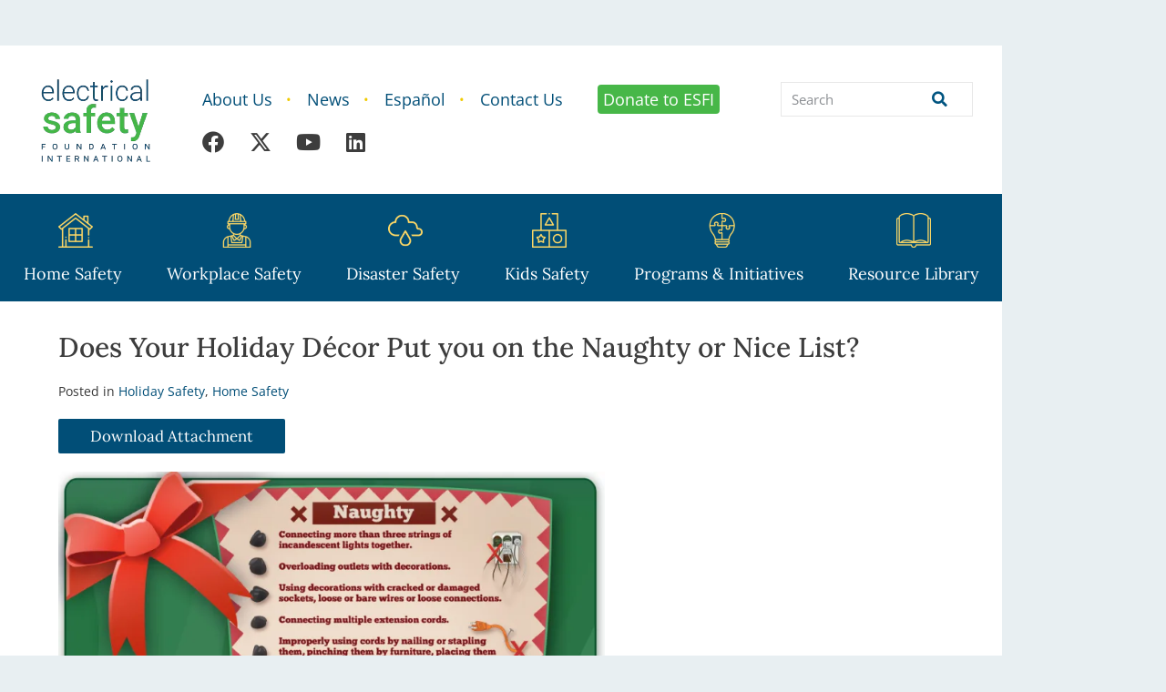

--- FILE ---
content_type: text/html; charset=UTF-8
request_url: https://www.esfi.org/does-your-holiday-decor-put-you-on-the-naughty-or-nice-list/
body_size: 31273
content:
<!doctype html>
<html lang="en-US">
<head>
	<meta charset="UTF-8">
<script>
var gform;gform||(document.addEventListener("gform_main_scripts_loaded",function(){gform.scriptsLoaded=!0}),document.addEventListener("gform/theme/scripts_loaded",function(){gform.themeScriptsLoaded=!0}),window.addEventListener("DOMContentLoaded",function(){gform.domLoaded=!0}),gform={domLoaded:!1,scriptsLoaded:!1,themeScriptsLoaded:!1,isFormEditor:()=>"function"==typeof InitializeEditor,callIfLoaded:function(o){return!(!gform.domLoaded||!gform.scriptsLoaded||!gform.themeScriptsLoaded&&!gform.isFormEditor()||(gform.isFormEditor()&&console.warn("The use of gform.initializeOnLoaded() is deprecated in the form editor context and will be removed in Gravity Forms 3.1."),o(),0))},initializeOnLoaded:function(o){gform.callIfLoaded(o)||(document.addEventListener("gform_main_scripts_loaded",()=>{gform.scriptsLoaded=!0,gform.callIfLoaded(o)}),document.addEventListener("gform/theme/scripts_loaded",()=>{gform.themeScriptsLoaded=!0,gform.callIfLoaded(o)}),window.addEventListener("DOMContentLoaded",()=>{gform.domLoaded=!0,gform.callIfLoaded(o)}))},hooks:{action:{},filter:{}},addAction:function(o,r,e,t){gform.addHook("action",o,r,e,t)},addFilter:function(o,r,e,t){gform.addHook("filter",o,r,e,t)},doAction:function(o){gform.doHook("action",o,arguments)},applyFilters:function(o){return gform.doHook("filter",o,arguments)},removeAction:function(o,r){gform.removeHook("action",o,r)},removeFilter:function(o,r,e){gform.removeHook("filter",o,r,e)},addHook:function(o,r,e,t,n){null==gform.hooks[o][r]&&(gform.hooks[o][r]=[]);var d=gform.hooks[o][r];null==n&&(n=r+"_"+d.length),gform.hooks[o][r].push({tag:n,callable:e,priority:t=null==t?10:t})},doHook:function(r,o,e){var t;if(e=Array.prototype.slice.call(e,1),null!=gform.hooks[r][o]&&((o=gform.hooks[r][o]).sort(function(o,r){return o.priority-r.priority}),o.forEach(function(o){"function"!=typeof(t=o.callable)&&(t=window[t]),"action"==r?t.apply(null,e):e[0]=t.apply(null,e)})),"filter"==r)return e[0]},removeHook:function(o,r,t,n){var e;null!=gform.hooks[o][r]&&(e=(e=gform.hooks[o][r]).filter(function(o,r,e){return!!(null!=n&&n!=o.tag||null!=t&&t!=o.priority)}),gform.hooks[o][r]=e)}});
</script>

		<meta name="viewport" content="width=device-width, initial-scale=1">
	<link rel="profile" href="https://gmpg.org/xfn/11">
	<meta name='robots' content='index, follow, max-image-preview:large, max-snippet:-1, max-video-preview:-1' />

<!-- Google Tag Manager for WordPress by gtm4wp.com -->
<script data-cfasync="false" data-pagespeed-no-defer>
	var gtm4wp_datalayer_name = "dataLayer";
	var dataLayer = dataLayer || [];
</script>
<!-- End Google Tag Manager for WordPress by gtm4wp.com -->
	<!-- This site is optimized with the Yoast SEO plugin v26.7 - https://yoast.com/wordpress/plugins/seo/ -->
	<title>Does Your Holiday Décor Put you on the Naughty or Nice List? - Electrical Safety Foundation International</title>
	<link rel="canonical" href="https://www.esfi.org/does-your-holiday-decor-put-you-on-the-naughty-or-nice-list/" />
	<meta property="og:locale" content="en_US" />
	<meta property="og:type" content="article" />
	<meta property="og:title" content="Does Your Holiday Décor Put you on the Naughty or Nice List? - Electrical Safety Foundation International" />
	<meta property="og:description" content="As you make your lists and check them twice, here’s one to help make sure your holiday celebrations are safe and nice.   Naughty Connecting more than three strings of incandescent lights together Overloading outlets with decorations Using decorations with cracked or damaged sockets, loose or bare wires or loose connections Connecting multiple extension cords [&hellip;]" />
	<meta property="og:url" content="https://www.esfi.org/does-your-holiday-decor-put-you-on-the-naughty-or-nice-list/" />
	<meta property="og:site_name" content="Electrical Safety Foundation International" />
	<meta property="article:publisher" content="https://www.facebook.com/ESFI.org" />
	<meta property="article:published_time" content="2014-12-09T21:11:03+00:00" />
	<meta property="article:modified_time" content="2021-08-10T18:33:36+00:00" />
	<meta name="author" content="Daniel Majano" />
	<meta name="twitter:card" content="summary_large_image" />
	<meta name="twitter:creator" content="@ESFIdotorg" />
	<meta name="twitter:site" content="@ESFIdotorg" />
	<meta name="twitter:label1" content="Written by" />
	<meta name="twitter:data1" content="Daniel Majano" />
	<meta name="twitter:label2" content="Est. reading time" />
	<meta name="twitter:data2" content="1 minute" />
	<script type="application/ld+json" class="yoast-schema-graph">{"@context":"https://schema.org","@graph":[{"@type":"Article","@id":"https://www.esfi.org/does-your-holiday-decor-put-you-on-the-naughty-or-nice-list/#article","isPartOf":{"@id":"https://www.esfi.org/does-your-holiday-decor-put-you-on-the-naughty-or-nice-list/"},"author":{"name":"Daniel Majano","@id":"https://www.esfi.org/#/schema/person/7d9c8f0d2d87ee45f947c3ca752877e0"},"headline":"Does Your Holiday Décor Put you on the Naughty or Nice List?","datePublished":"2014-12-09T21:11:03+00:00","dateModified":"2021-08-10T18:33:36+00:00","mainEntityOfPage":{"@id":"https://www.esfi.org/does-your-holiday-decor-put-you-on-the-naughty-or-nice-list/"},"wordCount":197,"publisher":{"@id":"https://www.esfi.org/#organization"},"keywords":["Holiday Safety"],"articleSection":["Holiday Safety","Home Safety"],"inLanguage":"en-US"},{"@type":"WebPage","@id":"https://www.esfi.org/does-your-holiday-decor-put-you-on-the-naughty-or-nice-list/","url":"https://www.esfi.org/does-your-holiday-decor-put-you-on-the-naughty-or-nice-list/","name":"Does Your Holiday Décor Put you on the Naughty or Nice List? - Electrical Safety Foundation International","isPartOf":{"@id":"https://www.esfi.org/#website"},"datePublished":"2014-12-09T21:11:03+00:00","dateModified":"2021-08-10T18:33:36+00:00","breadcrumb":{"@id":"https://www.esfi.org/does-your-holiday-decor-put-you-on-the-naughty-or-nice-list/#breadcrumb"},"inLanguage":"en-US","potentialAction":[{"@type":"ReadAction","target":["https://www.esfi.org/does-your-holiday-decor-put-you-on-the-naughty-or-nice-list/"]}]},{"@type":"BreadcrumbList","@id":"https://www.esfi.org/does-your-holiday-decor-put-you-on-the-naughty-or-nice-list/#breadcrumb","itemListElement":[{"@type":"ListItem","position":1,"name":"Home","item":"https://www.esfi.org/"},{"@type":"ListItem","position":2,"name":"Does Your Holiday Décor Put you on the Naughty or Nice List?"}]},{"@type":"WebSite","@id":"https://www.esfi.org/#website","url":"https://www.esfi.org/","name":"Electrical Safety Foundation International","description":"Preventing electrically-related injuries, deaths and ﬁres; saving lives and property through public education and outreach.","publisher":{"@id":"https://www.esfi.org/#organization"},"potentialAction":[{"@type":"SearchAction","target":{"@type":"EntryPoint","urlTemplate":"https://www.esfi.org/?s={search_term_string}"},"query-input":{"@type":"PropertyValueSpecification","valueRequired":true,"valueName":"search_term_string"}}],"inLanguage":"en-US"},{"@type":"Organization","@id":"https://www.esfi.org/#organization","name":"Electrical Safety Foundation International (ESFI)","url":"https://www.esfi.org/","logo":{"@type":"ImageObject","inLanguage":"en-US","@id":"https://www.esfi.org/#/schema/logo/image/","url":"https://i0.wp.com/www.esfi.org/wp-content/uploads/2025/02/logo-small.png?fit=212%2C207&quality=80&ssl=1","contentUrl":"https://i0.wp.com/www.esfi.org/wp-content/uploads/2025/02/logo-small.png?fit=212%2C207&quality=80&ssl=1","width":212,"height":207,"caption":"Electrical Safety Foundation International (ESFI)"},"image":{"@id":"https://www.esfi.org/#/schema/logo/image/"},"sameAs":["https://www.facebook.com/ESFI.org","https://x.com/ESFIdotorg","https://www.linkedin.com/company/esfi/","https://www.youtube.com/user/esfidotorg"]},{"@type":"Person","@id":"https://www.esfi.org/#/schema/person/7d9c8f0d2d87ee45f947c3ca752877e0","name":"Daniel Majano","url":"https://www.esfi.org/author/daniel-majanoesfi-org/"}]}</script>
	<!-- / Yoast SEO plugin. -->


<link rel='dns-prefetch' href='//www.googletagmanager.com' />
<link rel='dns-prefetch' href='//fonts.googleapis.com' />
<link rel='preconnect' href='//i0.wp.com' />
<link rel="alternate" type="application/rss+xml" title="Electrical Safety Foundation International &raquo; Feed" href="https://www.esfi.org/feed/" />
<link rel="alternate" type="application/rss+xml" title="Electrical Safety Foundation International &raquo; Comments Feed" href="https://www.esfi.org/comments/feed/" />
<link rel="alternate" type="application/rss+xml" title="Electrical Safety Foundation International &raquo; Does Your Holiday Décor Put you on the Naughty or Nice List? Comments Feed" href="https://www.esfi.org/does-your-holiday-decor-put-you-on-the-naughty-or-nice-list/feed/" />
<link rel="alternate" title="oEmbed (JSON)" type="application/json+oembed" href="https://www.esfi.org/wp-json/oembed/1.0/embed?url=https%3A%2F%2Fwww.esfi.org%2Fdoes-your-holiday-decor-put-you-on-the-naughty-or-nice-list%2F" />
<link rel="alternate" title="oEmbed (XML)" type="text/xml+oembed" href="https://www.esfi.org/wp-json/oembed/1.0/embed?url=https%3A%2F%2Fwww.esfi.org%2Fdoes-your-holiday-decor-put-you-on-the-naughty-or-nice-list%2F&#038;format=xml" />
<style id='wp-img-auto-sizes-contain-inline-css'>
img:is([sizes=auto i],[sizes^="auto," i]){contain-intrinsic-size:3000px 1500px}
/*# sourceURL=wp-img-auto-sizes-contain-inline-css */
</style>
<link rel='stylesheet' id='givewp-campaign-blocks-fonts-css' href='https://fonts.googleapis.com/css2?family=Inter%3Awght%40400%3B500%3B600%3B700&#038;display=swap&#038;ver=6.9' media='all' />
<style id='givewp-campaign-comments-block-style-inline-css'>
.givewp-campaign-comment-block-card{display:flex;gap:var(--givewp-spacing-3);padding:var(--givewp-spacing-4) 0}.givewp-campaign-comment-block-card__avatar{align-items:center;border-radius:50%;display:flex;height:40px;justify-content:center;width:40px}.givewp-campaign-comment-block-card__avatar img{align-items:center;border-radius:50%;display:flex;height:auto;justify-content:center;min-width:40px;width:100%}.givewp-campaign-comment-block-card__donor-name{color:var(--givewp-neutral-700);font-size:1rem;font-weight:600;line-height:1.5;margin:0;text-align:left}.givewp-campaign-comment-block-card__details{align-items:center;color:var(--givewp-neutral-400);display:flex;font-size:.875rem;font-weight:500;gap:var(--givewp-spacing-2);height:auto;line-height:1.43;margin:2px 0 var(--givewp-spacing-3) 0;text-align:left}.givewp-campaign-comment-block-card__comment{color:var(--givewp-neutral-700);font-size:1rem;line-height:1.5;margin:0;text-align:left}.givewp-campaign-comment-block-card__read-more{background:none;border:none;color:var(--givewp-blue-500);cursor:pointer;font-size:.875rem;line-height:1.43;outline:none;padding:0}
.givewp-campaign-comments-block-empty-state{align-items:center;background-color:var(--givewp-shades-white);border:1px solid var(--givewp-neutral-50);border-radius:.5rem;display:flex;flex-direction:column;justify-content:center;padding:var(--givewp-spacing-6)}.givewp-campaign-comments-block-empty-state__details{align-items:center;display:flex;flex-direction:column;gap:var(--givewp-spacing-1);justify-content:center;margin:.875rem 0}.givewp-campaign-comments-block-empty-state__title{color:var(--givewp-neutral-700);font-size:1rem;font-weight:500;margin:0}.givewp-campaign-comments-block-empty-state__description{color:var(--givewp-neutral-700);font-size:.875rem;line-height:1.43;margin:0}
.givewp-campaign-comment-block{background-color:var(--givewp-shades-white);display:flex;flex-direction:column;gap:var(--givewp-spacing-2);padding:var(--givewp-spacing-6) 0}.givewp-campaign-comment-block__title{color:var(--givewp-neutral-900);font-size:18px;font-weight:600;line-height:1.56;margin:0;text-align:left}.givewp-campaign-comment-block__cta{align-items:center;background-color:var(--givewp-neutral-50);border-radius:4px;color:var(--giewp-neutral-500);display:flex;font-size:14px;font-weight:600;gap:8px;height:36px;line-height:1.43;margin:0;padding:var(--givewp-spacing-2) var(--givewp-spacing-4);text-align:left}

/*# sourceURL=https://www.esfi.org/wp-content/plugins/give/build/campaignCommentsBlockApp.css */
</style>
<style id='givewp-campaign-cover-block-style-inline-css'>
.givewp-campaign-selector{border:1px solid #e5e7eb;border-radius:5px;box-shadow:0 2px 4px 0 rgba(0,0,0,.05);display:flex;flex-direction:column;gap:20px;padding:40px 24px}.givewp-campaign-selector__label{padding-bottom:16px}.givewp-campaign-selector__select input[type=text]:focus{border-color:transparent;box-shadow:0 0 0 1px transparent;outline:2px solid transparent}.givewp-campaign-selector__logo{align-self:center}.givewp-campaign-selector__open{background:#2271b1;border:none;border-radius:5px;color:#fff;cursor:pointer;padding:.5rem 1rem}.givewp-campaign-selector__submit{background-color:#27ae60;border:0;border-radius:5px;color:#fff;font-weight:700;outline:none;padding:1rem;text-align:center;transition:.2s;width:100%}.givewp-campaign-selector__submit:disabled{background-color:#f3f4f6;color:#9ca0af}.givewp-campaign-selector__submit:hover:not(:disabled){cursor:pointer;filter:brightness(1.2)}
.givewp-campaign-cover-block__button{align-items:center;border:1px solid #2271b1;border-radius:2px;color:#2271b1;display:flex;justify-content:center;margin-bottom:.5rem;min-height:32px;width:100%}.givewp-campaign-cover-block__image{border-radius:2px;display:flex;flex-grow:1;margin-bottom:.5rem;max-height:4.44rem;-o-object-fit:cover;object-fit:cover;width:100%}.givewp-campaign-cover-block__help-text{color:#4b5563;font-size:.75rem;font-stretch:normal;font-style:normal;font-weight:400;letter-spacing:normal;line-height:1.4;text-align:left}.givewp-campaign-cover-block__edit-campaign-link{align-items:center;display:inline-flex;font-size:.75rem;font-stretch:normal;font-style:normal;font-weight:400;gap:.125rem;line-height:1.4}.givewp-campaign-cover-block__edit-campaign-link svg{fill:currentColor;height:1.25rem;width:1.25rem}.givewp-campaign-cover-block-preview__image{align-items:center;display:flex;height:100%;justify-content:center;width:100%}

/*# sourceURL=https://www.esfi.org/wp-content/plugins/give/build/campaignCoverBlock.css */
</style>
<style id='givewp-campaign-donations-style-inline-css'>
.givewp-campaign-donations-block{padding:1.5rem 0}.givewp-campaign-donations-block *{font-family:Inter,sans-serif}.givewp-campaign-donations-block .givewp-campaign-donations-block__header{align-items:center;display:flex;justify-content:space-between;margin-bottom:.5rem}.givewp-campaign-donations-block .givewp-campaign-donations-block__title{color:var(--givewp-neutral-900);font-size:1.125rem;font-weight:600;line-height:1.56;margin:0}.givewp-campaign-donations-block .givewp-campaign-donations-block__donations{display:grid;gap:.5rem;margin:0;padding:0}.givewp-campaign-donations-block .givewp-campaign-donations-block__donation,.givewp-campaign-donations-block .givewp-campaign-donations-block__empty-state{background-color:var(--givewp-shades-white);border:1px solid var(--givewp-neutral-50);border-radius:.5rem;display:flex;padding:1rem}.givewp-campaign-donations-block .givewp-campaign-donations-block__donation{align-items:center;gap:.75rem}.givewp-campaign-donations-block .givewp-campaign-donations-block__donation-icon{align-items:center;display:flex}.givewp-campaign-donations-block .givewp-campaign-donations-block__donation-icon img{border-radius:100%;height:2.5rem;-o-object-fit:cover;object-fit:cover;width:2.5rem}.givewp-campaign-donations-block .givewp-campaign-donations-block__donation-info{display:flex;flex-direction:column;justify-content:center;row-gap:.25rem}.givewp-campaign-donations-block .givewp-campaign-donations-block__donation-description{color:var(--givewp-neutral-500);font-size:1rem;font-weight:500;line-height:1.5;margin:0}.givewp-campaign-donations-block .givewp-campaign-donations-block__donation-description strong{color:var(--givewp-neutral-700);font-weight:600}.givewp-campaign-donations-block .givewp-campaign-donations-block__donation-date{align-items:center;color:var(--givewp-neutral-400);display:flex;font-size:.875rem;font-weight:500;line-height:1.43}.givewp-campaign-donations-block .givewp-campaign-donations-block__donation-ribbon{align-items:center;border-radius:100%;color:#1f2937;display:flex;height:1.25rem;justify-content:center;margin-left:auto;width:1.25rem}.givewp-campaign-donations-block .givewp-campaign-donations-block__donation-ribbon[data-position="1"]{background-color:gold}.givewp-campaign-donations-block .givewp-campaign-donations-block__donation-ribbon[data-position="2"]{background-color:silver}.givewp-campaign-donations-block .givewp-campaign-donations-block__donation-ribbon[data-position="3"]{background-color:#cd7f32;color:#fffaf2}.givewp-campaign-donations-block .givewp-campaign-donations-block__donation-amount{color:var(--givewp-neutral-700);font-size:1.125rem;font-weight:600;line-height:1.56;margin-left:auto}.givewp-campaign-donations-block .givewp-campaign-donations-block__footer{display:flex;justify-content:center;margin-top:.5rem}.givewp-campaign-donations-block .givewp-campaign-donations-block__donate-button button.givewp-donation-form-modal__open,.givewp-campaign-donations-block .givewp-campaign-donations-block__empty-button button.givewp-donation-form-modal__open,.givewp-campaign-donations-block .givewp-campaign-donations-block__load-more-button{background:none!important;border:1px solid var(--givewp-primary-color);border-radius:.5rem;color:var(--givewp-primary-color)!important;font-size:.875rem;font-weight:600;line-height:1.43;padding:.25rem 1rem!important}.givewp-campaign-donations-block .givewp-campaign-donations-block__donate-button button.givewp-donation-form-modal__open:hover,.givewp-campaign-donations-block .givewp-campaign-donations-block__empty-button button.givewp-donation-form-modal__open:hover,.givewp-campaign-donations-block .givewp-campaign-donations-block__load-more-button:hover{background:var(--givewp-primary-color)!important;color:var(--givewp-shades-white)!important}.givewp-campaign-donations-block .givewp-campaign-donations-block__empty-state{align-items:center;flex-direction:column;padding:1.5rem}.givewp-campaign-donations-block .givewp-campaign-donations-block__empty-description,.givewp-campaign-donations-block .givewp-campaign-donations-block__empty-title{color:var(--givewp-neutral-700);margin:0}.givewp-campaign-donations-block .givewp-campaign-donations-block__empty-title{font-size:1rem;font-weight:500;line-height:1.5}.givewp-campaign-donations-block .givewp-campaign-donations-block__empty-description{font-size:.875rem;line-height:1.43;margin-top:.25rem}.givewp-campaign-donations-block .givewp-campaign-donations-block__empty-icon{color:var(--givewp-secondary-color);margin-bottom:.875rem;order:-1}.givewp-campaign-donations-block .givewp-campaign-donations-block__empty-button{margin-top:.875rem}.givewp-campaign-donations-block .givewp-campaign-donations-block__empty-button button.givewp-donation-form-modal__open{border-radius:.25rem;padding:.5rem 1rem!important}

/*# sourceURL=https://www.esfi.org/wp-content/plugins/give/build/campaignDonationsBlockApp.css */
</style>
<style id='givewp-campaign-donors-style-inline-css'>
.givewp-campaign-donors-block{padding:1.5rem 0}.givewp-campaign-donors-block *{font-family:Inter,sans-serif}.givewp-campaign-donors-block .givewp-campaign-donors-block__header{align-items:center;display:flex;justify-content:space-between;margin-bottom:.5rem}.givewp-campaign-donors-block .givewp-campaign-donors-block__title{color:var(--givewp-neutral-900);font-size:1.125rem;font-weight:600;line-height:1.56;margin:0}.givewp-campaign-donors-block .givewp-campaign-donors-block__donors{display:grid;gap:.5rem;margin:0;padding:0}.givewp-campaign-donors-block .givewp-campaign-donors-block__donor,.givewp-campaign-donors-block .givewp-campaign-donors-block__empty-state{background-color:var(--givewp-shades-white);border:1px solid var(--givewp-neutral-50);border-radius:.5rem;display:flex;padding:1rem}.givewp-campaign-donors-block .givewp-campaign-donors-block__donor{align-items:center;gap:.75rem}.givewp-campaign-donors-block .givewp-campaign-donors-block__donor-avatar{align-items:center;display:flex}.givewp-campaign-donors-block .givewp-campaign-donors-block__donor-avatar img{border-radius:100%;height:2.5rem;-o-object-fit:cover;object-fit:cover;width:2.5rem}.givewp-campaign-donors-block .givewp-campaign-donors-block__donor-info{align-items:center;display:flex;flex-wrap:wrap;row-gap:.25rem}.givewp-campaign-donors-block .givewp-campaign-donors-block__donor-name{color:var(--givewp-neutral-900);font-size:1rem;font-weight:600;line-height:1.5;margin:0}.givewp-campaign-donors-block .givewp-campaign-donors-block__donor-date{align-items:center;color:var(--givewp-neutral-400);display:flex;font-size:.875rem;font-weight:500;line-height:1.43}.givewp-campaign-donors-block .givewp-campaign-donors-block__donor-date:before{background:var(--givewp-neutral-100);border-radius:100%;content:"";display:block;height:.25rem;margin:0 .5rem;width:.25rem}.givewp-campaign-donors-block .givewp-campaign-donors-block__donor-ribbon{align-items:center;border-radius:100%;color:#1f2937;display:flex;height:1.25rem;justify-content:center;margin-left:.5rem;width:1.25rem}.givewp-campaign-donors-block .givewp-campaign-donors-block__donor-ribbon[data-position="1"]{background-color:gold}.givewp-campaign-donors-block .givewp-campaign-donors-block__donor-ribbon[data-position="2"]{background-color:silver}.givewp-campaign-donors-block .givewp-campaign-donors-block__donor-ribbon[data-position="3"]{background-color:#cd7f32;color:#fffaf2}.givewp-campaign-donors-block .givewp-campaign-donors-block__donor-company{color:var(--givewp-neutral-400);display:flex;flex:0 0 100%;font-size:.875rem;font-weight:500;line-height:1.43}.givewp-campaign-donors-block .givewp-campaign-donors-block__donor-amount{color:var(--givewp-neutral-700);font-size:1.125rem;font-weight:600;line-height:1.56;margin-left:auto}.givewp-campaign-donors-block .givewp-campaign-donors-block__footer{display:flex;justify-content:center;margin-top:.5rem}.givewp-campaign-donors-block .givewp-campaign-donors-block__donate-button button.givewp-donation-form-modal__open,.givewp-campaign-donors-block .givewp-campaign-donors-block__empty-button button.givewp-donation-form-modal__open,.givewp-campaign-donors-block .givewp-campaign-donors-block__load-more-button{background:none!important;border:1px solid var(--givewp-primary-color);border-radius:.5rem;color:var(--givewp-primary-color)!important;font-size:.875rem;font-weight:600;line-height:1.43;padding:.25rem 1rem!important}.givewp-campaign-donors-block .givewp-campaign-donors-block__donate-button button.givewp-donation-form-modal__open:hover,.givewp-campaign-donors-block .givewp-campaign-donors-block__empty-button button.givewp-donation-form-modal__open:hover,.givewp-campaign-donors-block .givewp-campaign-donors-block__load-more-button:hover{background:var(--givewp-primary-color)!important;color:var(--givewp-shades-white)!important}.givewp-campaign-donors-block .givewp-campaign-donors-block__empty-state{align-items:center;flex-direction:column;padding:1.5rem}.givewp-campaign-donors-block .givewp-campaign-donors-block__empty-description,.givewp-campaign-donors-block .givewp-campaign-donors-block__empty-title{color:var(--givewp-neutral-700);margin:0}.givewp-campaign-donors-block .givewp-campaign-donors-block__empty-title{font-size:1rem;font-weight:500;line-height:1.5}.givewp-campaign-donors-block .givewp-campaign-donors-block__empty-description{font-size:.875rem;line-height:1.43;margin-top:.25rem}.givewp-campaign-donors-block .givewp-campaign-donors-block__empty-icon{color:var(--givewp-secondary-color);margin-bottom:.875rem;order:-1}.givewp-campaign-donors-block .givewp-campaign-donors-block__empty-button{margin-top:.875rem}.givewp-campaign-donors-block .givewp-campaign-donors-block__empty-button button.givewp-donation-form-modal__open{border-radius:.25rem;padding:.5rem 1rem!important}

/*# sourceURL=https://www.esfi.org/wp-content/plugins/give/build/campaignDonorsBlockApp.css */
</style>
<style id='givewp-campaign-form-style-inline-css'>
.givewp-donation-form-modal{outline:none;overflow-y:scroll;padding:1rem;width:100%}.givewp-donation-form-modal[data-entering=true]{animation:modal-fade .3s,modal-zoom .6s}@keyframes modal-fade{0%{opacity:0}to{opacity:1}}@keyframes modal-zoom{0%{transform:scale(.8)}to{transform:scale(1)}}.givewp-donation-form-modal__overlay{align-items:center;background:rgba(0,0,0,.7);display:flex;flex-direction:column;height:var(--visual-viewport-height);justify-content:center;left:0;position:fixed;top:0;width:100vw;z-index:100}.givewp-donation-form-modal__overlay[data-loading=true]{display:none}.givewp-donation-form-modal__overlay[data-entering=true]{animation:modal-fade .3s}.givewp-donation-form-modal__overlay[data-exiting=true]{animation:modal-fade .15s ease-in reverse}.givewp-donation-form-modal__open__spinner{left:50%;line-height:1;position:absolute;top:50%;transform:translate(-50%,-50%);z-index:100}.givewp-donation-form-modal__open{position:relative}.givewp-donation-form-modal__close{background:#e7e8ed;border:1px solid transparent;border-radius:50%;cursor:pointer;display:flex;padding:.75rem;position:fixed;right:25px;top:25px;transition:.2s;width:-moz-fit-content;width:fit-content;z-index:999}.givewp-donation-form-modal__close svg{height:1rem;width:1rem}.givewp-donation-form-modal__close:active,.givewp-donation-form-modal__close:focus,.givewp-donation-form-modal__close:hover{background-color:#caccd7;border:1px solid #caccd7}.admin-bar .givewp-donation-form-modal{margin-top:32px}.admin-bar .givewp-donation-form-modal__close{top:57px}
.givewp-entity-selector{border:1px solid #e5e7eb;border-radius:5px;box-shadow:0 2px 4px 0 rgba(0,0,0,.05);display:flex;flex-direction:column;gap:20px;padding:40px 24px}.givewp-entity-selector__label{padding-bottom:16px}.givewp-entity-selector__select input[type=text]:focus{border-color:transparent;box-shadow:0 0 0 1px transparent;outline:2px solid transparent}.givewp-entity-selector__logo{align-self:center}.givewp-entity-selector__open{background:#2271b1;border:none;border-radius:5px;color:#fff;cursor:pointer;padding:.5rem 1rem}.givewp-entity-selector__submit{background-color:#27ae60;border:0;border-radius:5px;color:#fff;font-weight:700;outline:none;padding:1rem;text-align:center;transition:.2s;width:100%}.givewp-entity-selector__submit:disabled{background-color:#f3f4f6;color:#9ca0af}.givewp-entity-selector__submit:hover:not(:disabled){cursor:pointer;filter:brightness(1.2)}
.givewp-campaign-selector{border:1px solid #e5e7eb;border-radius:5px;box-shadow:0 2px 4px 0 rgba(0,0,0,.05);display:flex;flex-direction:column;gap:20px;padding:40px 24px}.givewp-campaign-selector__label{padding-bottom:16px}.givewp-campaign-selector__select input[type=text]:focus{border-color:transparent;box-shadow:0 0 0 1px transparent;outline:2px solid transparent}.givewp-campaign-selector__logo{align-self:center}.givewp-campaign-selector__open{background:#2271b1;border:none;border-radius:5px;color:#fff;cursor:pointer;padding:.5rem 1rem}.givewp-campaign-selector__submit{background-color:#27ae60;border:0;border-radius:5px;color:#fff;font-weight:700;outline:none;padding:1rem;text-align:center;transition:.2s;width:100%}.givewp-campaign-selector__submit:disabled{background-color:#f3f4f6;color:#9ca0af}.givewp-campaign-selector__submit:hover:not(:disabled){cursor:pointer;filter:brightness(1.2)}
.givewp-donation-form-link,.givewp-donation-form-modal__open{background:var(--givewp-primary-color,#2271b1);border:none;border-radius:5px;color:#fff;cursor:pointer;font-family:-apple-system,BlinkMacSystemFont,Segoe UI,Roboto,Oxygen-Sans,Ubuntu,Cantarell,Helvetica Neue,sans-serif;font-size:1rem;font-weight:500!important;line-height:1.5;padding:.75rem 1.25rem!important;text-decoration:none!important;transition:all .2s ease;width:100%}.givewp-donation-form-link:active,.givewp-donation-form-link:focus,.givewp-donation-form-link:focus-visible,.givewp-donation-form-link:hover,.givewp-donation-form-modal__open:active,.givewp-donation-form-modal__open:focus,.givewp-donation-form-modal__open:focus-visible,.givewp-donation-form-modal__open:hover{background-color:color-mix(in srgb,var(--givewp-primary-color,#2271b1),#000 20%)}.components-input-control__label{width:100%}.wp-block-givewp-campaign-form{position:relative}.wp-block-givewp-campaign-form form[id*=give-form] #give-gateway-radio-list>li input[type=radio]{display:inline-block}.wp-block-givewp-campaign-form iframe{pointer-events:none;width:100%!important}.give-change-donation-form-btn svg{margin-top:3px}.givewp-default-form-toggle{margin-top:var(--givewp-spacing-4)}

/*# sourceURL=https://www.esfi.org/wp-content/plugins/give/build/campaignFormBlock.css */
</style>
<style id='givewp-campaign-goal-style-inline-css'>
.givewp-campaign-goal{display:flex;flex-direction:column;gap:.5rem;padding-bottom:1rem}.givewp-campaign-goal__container{display:flex;flex-direction:row;justify-content:space-between}.givewp-campaign-goal__container-item{display:flex;flex-direction:column;gap:.2rem}.givewp-campaign-goal__container-item span{color:var(--givewp-neutral-500);font-size:12px;font-weight:600;letter-spacing:.48px;line-height:1.5;text-transform:uppercase}.givewp-campaign-goal__container-item strong{color:var(--givewp-neutral-900);font-size:20px;font-weight:600;line-height:1.6}.givewp-campaign-goal__progress-bar{display:flex}.givewp-campaign-goal__progress-bar-container{background-color:#f2f2f2;border-radius:14px;box-shadow:inset 0 1px 4px 0 rgba(0,0,0,.09);display:flex;flex-grow:1;height:8px}.givewp-campaign-goal__progress-bar-progress{background:var(--givewp-secondary-color,#2d802f);border-radius:14px;box-shadow:inset 0 1px 4px 0 rgba(0,0,0,.09);display:flex;height:8px}

/*# sourceURL=https://www.esfi.org/wp-content/plugins/give/build/campaignGoalBlockApp.css */
</style>
<style id='givewp-campaign-stats-block-style-inline-css'>
.givewp-campaign-stats-block span{color:var(--givewp-neutral-500);display:block;font-size:12px;font-weight:600;letter-spacing:.48px;line-height:1.5;margin-bottom:2px;text-align:left;text-transform:uppercase}.givewp-campaign-stats-block strong{color:var(--givewp-neutral-900);font-size:20px;font-weight:600;letter-spacing:normal;line-height:1.6}

/*# sourceURL=https://www.esfi.org/wp-content/plugins/give/build/campaignStatsBlockApp.css */
</style>
<style id='givewp-campaign-donate-button-style-inline-css'>
.givewp-donation-form-link,.givewp-donation-form-modal__open{background:var(--givewp-primary-color,#2271b1);border:none;border-radius:5px;color:#fff;cursor:pointer;font-family:-apple-system,BlinkMacSystemFont,Segoe UI,Roboto,Oxygen-Sans,Ubuntu,Cantarell,Helvetica Neue,sans-serif;font-size:1rem;font-weight:500!important;line-height:1.5;padding:.75rem 1.25rem!important;text-decoration:none!important;transition:all .2s ease;width:100%}.givewp-donation-form-link:active,.givewp-donation-form-link:focus,.givewp-donation-form-link:focus-visible,.givewp-donation-form-link:hover,.givewp-donation-form-modal__open:active,.givewp-donation-form-modal__open:focus,.givewp-donation-form-modal__open:focus-visible,.givewp-donation-form-modal__open:hover{background-color:color-mix(in srgb,var(--givewp-primary-color,#2271b1),#000 20%)}.give-change-donation-form-btn svg{margin-top:3px}.givewp-default-form-toggle{margin-top:var(--givewp-spacing-4)}

/*# sourceURL=https://www.esfi.org/wp-content/plugins/give/build/campaignDonateButtonBlockApp.css */
</style>
<link rel='stylesheet' id='jet-engine-frontend-css' href='https://www.esfi.org/wp-content/plugins/jet-engine/assets/css/frontend.css?ver=3.8.2' media='all' />
<link rel='stylesheet' id='give-styles-css' href='https://www.esfi.org/wp-content/plugins/give/build/assets/dist/css/give.css?ver=4.13.2' media='all' />
<link rel='stylesheet' id='give-donation-summary-style-frontend-css' href='https://www.esfi.org/wp-content/plugins/give/build/assets/dist/css/give-donation-summary.css?ver=4.13.2' media='all' />
<link rel='stylesheet' id='givewp-design-system-foundation-css' href='https://www.esfi.org/wp-content/plugins/give/build/assets/dist/css/design-system/foundation.css?ver=1.2.0' media='all' />
<link rel='stylesheet' id='ivory-search-styles-css' href='https://www.esfi.org/wp-content/plugins/add-search-to-menu/public/css/ivory-search.min.css?ver=5.5.13' media='all' />
<link rel='stylesheet' id='megamenu-css' href='https://www.esfi.org/wp-content/uploads/maxmegamenu/style.css?ver=d5ac14' media='all' />
<link rel='stylesheet' id='childe2-style-css' href='https://www.esfi.org/wp-content/themes/HelloChildTheme/style.css?ver=2621' media='all' />
<link rel='stylesheet' id='hello-elementor-css' href='https://www.esfi.org/wp-content/themes/hello-elementor/style.min.css?ver=3.3.0' media='all' />
<link rel='stylesheet' id='hello-elementor-theme-style-css' href='https://www.esfi.org/wp-content/themes/hello-elementor/theme.min.css?ver=3.3.0' media='all' />
<link rel='stylesheet' id='hello-elementor-header-footer-css' href='https://www.esfi.org/wp-content/themes/hello-elementor/header-footer.min.css?ver=3.3.0' media='all' />
<link rel='stylesheet' id='elementor-frontend-css' href='https://www.esfi.org/wp-content/plugins/elementor/assets/css/frontend.min.css?ver=3.34.1' media='all' />
<link rel='stylesheet' id='widget-image-css' href='https://www.esfi.org/wp-content/plugins/elementor/assets/css/widget-image.min.css?ver=3.34.1' media='all' />
<link rel='stylesheet' id='swiper-css' href='https://www.esfi.org/wp-content/plugins/elementor/assets/lib/swiper/v8/css/swiper.min.css?ver=8.4.5' media='all' />
<link rel='stylesheet' id='e-swiper-css' href='https://www.esfi.org/wp-content/plugins/elementor/assets/css/conditionals/e-swiper.min.css?ver=3.34.1' media='all' />
<link rel='stylesheet' id='widget-nav-menu-css' href='https://www.esfi.org/wp-content/plugins/elementor-pro/assets/css/widget-nav-menu.min.css?ver=3.30.1' media='all' />
<link rel='stylesheet' id='widget-search-form-css' href='https://www.esfi.org/wp-content/plugins/elementor-pro/assets/css/widget-search-form.min.css?ver=3.30.1' media='all' />
<link rel='stylesheet' id='elementor-icons-shared-0-css' href='https://www.esfi.org/wp-content/plugins/elementor/assets/lib/font-awesome/css/fontawesome.min.css?ver=5.15.3' media='all' />
<link rel='stylesheet' id='elementor-icons-fa-solid-css' href='https://www.esfi.org/wp-content/plugins/elementor/assets/lib/font-awesome/css/solid.min.css?ver=5.15.3' media='all' />
<link rel='stylesheet' id='e-animation-grow-css' href='https://www.esfi.org/wp-content/plugins/elementor/assets/lib/animations/styles/e-animation-grow.min.css?ver=3.34.1' media='all' />
<link rel='stylesheet' id='widget-social-icons-css' href='https://www.esfi.org/wp-content/plugins/elementor/assets/css/widget-social-icons.min.css?ver=3.34.1' media='all' />
<link rel='stylesheet' id='e-apple-webkit-css' href='https://www.esfi.org/wp-content/plugins/elementor/assets/css/conditionals/apple-webkit.min.css?ver=3.34.1' media='all' />
<link rel='stylesheet' id='widget-heading-css' href='https://www.esfi.org/wp-content/plugins/elementor/assets/css/widget-heading.min.css?ver=3.34.1' media='all' />
<link rel='stylesheet' id='widget-post-info-css' href='https://www.esfi.org/wp-content/plugins/elementor-pro/assets/css/widget-post-info.min.css?ver=3.30.1' media='all' />
<link rel='stylesheet' id='widget-icon-list-css' href='https://www.esfi.org/wp-content/plugins/elementor/assets/css/widget-icon-list.min.css?ver=3.34.1' media='all' />
<link rel='stylesheet' id='elementor-icons-fa-regular-css' href='https://www.esfi.org/wp-content/plugins/elementor/assets/lib/font-awesome/css/regular.min.css?ver=5.15.3' media='all' />
<link rel='stylesheet' id='elementor-icons-css' href='https://www.esfi.org/wp-content/plugins/elementor/assets/lib/eicons/css/elementor-icons.min.css?ver=5.45.0' media='all' />
<link rel='stylesheet' id='elementor-post-8-css' href='https://www.esfi.org/wp-content/uploads/elementor/css/post-8.css?ver=1767222173' media='all' />
<link rel='stylesheet' id='elementor-post-120-css' href='https://www.esfi.org/wp-content/uploads/elementor/css/post-120.css?ver=1767222173' media='all' />
<link rel='stylesheet' id='elementor-post-328-css' href='https://www.esfi.org/wp-content/uploads/elementor/css/post-328.css?ver=1767222173' media='all' />
<link rel='stylesheet' id='elementor-post-423-css' href='https://www.esfi.org/wp-content/uploads/elementor/css/post-423.css?ver=1767222173' media='all' />
<link rel='stylesheet' id='elementor-post-1803-css' href='https://www.esfi.org/wp-content/uploads/elementor/css/post-1803.css?ver=1767222173' media='all' />
<link rel='stylesheet' id='graphina_chart-css-css' href='https://www.esfi.org/wp-content/plugins/graphina-elementor-charts-and-graphs/assets/css/graphina-chart.css?ver=3.1.9' media='all' />
<link rel='stylesheet' id='ecs-styles-css' href='https://www.esfi.org/wp-content/plugins/ele-custom-skin/assets/css/ecs-style.css?ver=3.1.9' media='all' />
<link rel='stylesheet' id='elementor-post-213-css' href='https://www.esfi.org/wp-content/uploads/elementor/css/post-213.css?ver=1689256553' media='all' />
<link rel='stylesheet' id='elementor-post-252-css' href='https://www.esfi.org/wp-content/uploads/elementor/css/post-252.css?ver=1626106730' media='all' />
<link rel='stylesheet' id='elementor-gf-local-opensans-css' href='https://www.esfi.org/wp-content/uploads/elementor/google-fonts/css/opensans.css?ver=1742218670' media='all' />
<link rel='stylesheet' id='elementor-gf-local-lora-css' href='https://www.esfi.org/wp-content/uploads/elementor/google-fonts/css/lora.css?ver=1742218652' media='all' />
<link rel='stylesheet' id='elementor-icons-fa-brands-css' href='https://www.esfi.org/wp-content/plugins/elementor/assets/lib/font-awesome/css/brands.min.css?ver=5.15.3' media='all' />
<script src="https://www.esfi.org/wp-includes/js/jquery/jquery.min.js?ver=3.7.1" id="jquery-core-js"></script>
<script src="https://www.esfi.org/wp-includes/js/jquery/jquery-migrate.min.js?ver=3.4.1" id="jquery-migrate-js"></script>
<script src="https://www.esfi.org/wp-includes/js/dist/hooks.min.js?ver=dd5603f07f9220ed27f1" id="wp-hooks-js"></script>
<script src="https://www.esfi.org/wp-includes/js/dist/i18n.min.js?ver=c26c3dc7bed366793375" id="wp-i18n-js"></script>
<script id="wp-i18n-js-after">
wp.i18n.setLocaleData( { 'text direction\u0004ltr': [ 'ltr' ] } );
//# sourceURL=wp-i18n-js-after
</script>
<script id="give-js-extra">
var give_global_vars = {"ajaxurl":"https://www.esfi.org/wp-admin/admin-ajax.php","checkout_nonce":"1e72a9317e","currency":"USD","currency_sign":"$","currency_pos":"before","thousands_separator":",","decimal_separator":".","no_gateway":"Please select a payment method.","bad_minimum":"The minimum custom donation amount for this form is","bad_maximum":"The maximum custom donation amount for this form is","general_loading":"Loading...","purchase_loading":"Please Wait...","textForOverlayScreen":"\u003Ch3\u003EProcessing...\u003C/h3\u003E\u003Cp\u003EThis will only take a second!\u003C/p\u003E","number_decimals":"2","is_test_mode":"","give_version":"4.13.2","magnific_options":{"main_class":"give-modal","close_on_bg_click":false},"form_translation":{"payment-mode":"Please select payment mode.","give_first":"Please enter your first name.","give_last":"Please enter your last name.","give_email":"Please enter a valid email address.","give_user_login":"Invalid email address or username.","give_user_pass":"Enter a password.","give_user_pass_confirm":"Enter the password confirmation.","give_agree_to_terms":"You must agree to the terms and conditions."},"confirm_email_sent_message":"Please check your email and click on the link to access your complete donation history.","ajax_vars":{"ajaxurl":"https://www.esfi.org/wp-admin/admin-ajax.php","ajaxNonce":"e0aa295552","loading":"Loading","select_option":"Please select an option","default_gateway":"manual","permalinks":"1","number_decimals":2},"cookie_hash":"1fd67e9816f5e7849c2b61ebd1f3cd37","session_nonce_cookie_name":"wp-give_session_reset_nonce_1fd67e9816f5e7849c2b61ebd1f3cd37","session_cookie_name":"wp-give_session_1fd67e9816f5e7849c2b61ebd1f3cd37","delete_session_nonce_cookie":"0"};
var giveApiSettings = {"root":"https://www.esfi.org/wp-json/give-api/v2/","rest_base":"give-api/v2"};
//# sourceURL=give-js-extra
</script>
<script src="https://www.esfi.org/wp-content/plugins/give/build/assets/dist/js/give.js?ver=8540f4f50a2032d9c5b5" id="give-js"></script>

<!-- Google tag (gtag.js) snippet added by Site Kit -->
<!-- Google Analytics snippet added by Site Kit -->
<script src="https://www.googletagmanager.com/gtag/js?id=G-W128LGFGFF" id="google_gtagjs-js" async></script>
<script id="google_gtagjs-js-after">
window.dataLayer = window.dataLayer || [];function gtag(){dataLayer.push(arguments);}
gtag("set","linker",{"domains":["www.esfi.org"]});
gtag("js", new Date());
gtag("set", "developer_id.dZTNiMT", true);
gtag("config", "G-W128LGFGFF");
//# sourceURL=google_gtagjs-js-after
</script>
<script id="ecs_ajax_load-js-extra">
var ecs_ajax_params = {"ajaxurl":"https://www.esfi.org/wp-admin/admin-ajax.php","posts":"{\"name\":\"does-your-holiday-decor-put-you-on-the-naughty-or-nice-list\",\"do_not_redirect\":1,\"error\":\"\",\"m\":\"\",\"p\":0,\"post_parent\":\"\",\"subpost\":\"\",\"subpost_id\":\"\",\"attachment\":\"\",\"attachment_id\":0,\"pagename\":\"\",\"page_id\":0,\"second\":\"\",\"minute\":\"\",\"hour\":\"\",\"day\":0,\"monthnum\":0,\"year\":0,\"w\":0,\"category_name\":\"\",\"tag\":\"\",\"cat\":\"\",\"tag_id\":\"\",\"author\":\"\",\"author_name\":\"\",\"feed\":\"\",\"tb\":\"\",\"paged\":0,\"meta_key\":\"\",\"meta_value\":\"\",\"preview\":\"\",\"s\":\"\",\"sentence\":\"\",\"title\":\"\",\"fields\":\"all\",\"menu_order\":\"\",\"embed\":\"\",\"category__in\":[],\"category__not_in\":[],\"category__and\":[],\"post__in\":[],\"post__not_in\":[],\"post_name__in\":[],\"tag__in\":[],\"tag__not_in\":[],\"tag__and\":[],\"tag_slug__in\":[],\"tag_slug__and\":[],\"post_parent__in\":[],\"post_parent__not_in\":[],\"author__in\":[],\"author__not_in\":[],\"search_columns\":[],\"ignore_sticky_posts\":false,\"suppress_filters\":false,\"cache_results\":true,\"update_post_term_cache\":true,\"update_menu_item_cache\":false,\"lazy_load_term_meta\":true,\"update_post_meta_cache\":true,\"post_type\":\"\",\"posts_per_page\":12,\"nopaging\":false,\"comments_per_page\":\"50\",\"no_found_rows\":false,\"order\":\"DESC\"}"};
//# sourceURL=ecs_ajax_load-js-extra
</script>
<script src="https://www.esfi.org/wp-content/plugins/ele-custom-skin/assets/js/ecs_ajax_pagination.js?ver=3.1.9" id="ecs_ajax_load-js"></script>
<script src="https://www.esfi.org/wp-content/plugins/ele-custom-skin/assets/js/ecs.js?ver=3.1.9" id="ecs-script-js"></script>
<link rel="https://api.w.org/" href="https://www.esfi.org/wp-json/" /><link rel="alternate" title="JSON" type="application/json" href="https://www.esfi.org/wp-json/wp/v2/posts/1749" /><link rel="EditURI" type="application/rsd+xml" title="RSD" href="https://www.esfi.org/xmlrpc.php?rsd" />

<link rel='shortlink' href='https://www.esfi.org/?p=1749' />
<meta name="generator" content="Site Kit by Google 1.170.0" /><meta name="generator" content="Give v4.13.2" />

<!-- Google Tag Manager for WordPress by gtm4wp.com -->
<!-- GTM Container placement set to manual -->
<script data-cfasync="false" data-pagespeed-no-defer>
	var dataLayer_content = {"pagePostType":"post","pagePostType2":"single-post","pageCategory":["holiday-safety","home-safety"],"pageAttributes":["holiday-safety"],"pagePostAuthor":"Daniel Majano"};
	dataLayer.push( dataLayer_content );
</script>
<script data-cfasync="false" data-pagespeed-no-defer>
(function(w,d,s,l,i){w[l]=w[l]||[];w[l].push({'gtm.start':
new Date().getTime(),event:'gtm.js'});var f=d.getElementsByTagName(s)[0],
j=d.createElement(s),dl=l!='dataLayer'?'&l='+l:'';j.async=true;j.src=
'//www.googletagmanager.com/gtm.js?id='+i+dl;f.parentNode.insertBefore(j,f);
})(window,document,'script','dataLayer','GTM-TV5VXG7');
</script>
<!-- End Google Tag Manager for WordPress by gtm4wp.com --><meta name="generator" content="Elementor 3.34.1; features: additional_custom_breakpoints; settings: css_print_method-external, google_font-enabled, font_display-auto">
<!-- Global site tag (gtag.js) - Google Analytics -->
<script async src="https://www.googletagmanager.com/gtag/js?id=UA-11121342-2"></script>
<script>
  window.dataLayer = window.dataLayer || [];
  function gtag(){dataLayer.push(arguments);}
  gtag('js', new Date());

  gtag('config', 'UA-11121342-2');
</script>

			<style>
				.e-con.e-parent:nth-of-type(n+4):not(.e-lazyloaded):not(.e-no-lazyload),
				.e-con.e-parent:nth-of-type(n+4):not(.e-lazyloaded):not(.e-no-lazyload) * {
					background-image: none !important;
				}
				@media screen and (max-height: 1024px) {
					.e-con.e-parent:nth-of-type(n+3):not(.e-lazyloaded):not(.e-no-lazyload),
					.e-con.e-parent:nth-of-type(n+3):not(.e-lazyloaded):not(.e-no-lazyload) * {
						background-image: none !important;
					}
				}
				@media screen and (max-height: 640px) {
					.e-con.e-parent:nth-of-type(n+2):not(.e-lazyloaded):not(.e-no-lazyload),
					.e-con.e-parent:nth-of-type(n+2):not(.e-lazyloaded):not(.e-no-lazyload) * {
						background-image: none !important;
					}
				}
			</style>
			<link rel="icon" href="https://i0.wp.com/www.esfi.org/wp-content/uploads/2021/05/cropped-ESFILightning.png?fit=32%2C32&#038;quality=80&#038;ssl=1" sizes="32x32" />
<link rel="icon" href="https://i0.wp.com/www.esfi.org/wp-content/uploads/2021/05/cropped-ESFILightning.png?fit=192%2C192&#038;quality=80&#038;ssl=1" sizes="192x192" />
<link rel="apple-touch-icon" href="https://i0.wp.com/www.esfi.org/wp-content/uploads/2021/05/cropped-ESFILightning.png?fit=180%2C180&#038;quality=80&#038;ssl=1" />
<meta name="msapplication-TileImage" content="https://i0.wp.com/www.esfi.org/wp-content/uploads/2021/05/cropped-ESFILightning.png?fit=270%2C270&#038;quality=80&#038;ssl=1" />
<style type="text/css">/** Mega Menu CSS: fs **/</style>
<style type="text/css" media="screen">.is-menu path.search-icon-path { fill: #014e77;}body .popup-search-close:after, body .search-close:after { border-color: #014e77;}body .popup-search-close:before, body .search-close:before { border-color: #014e77;}</style>			<style type="text/css">
					.is-form-id-967 .is-search-submit:focus,
			.is-form-id-967 .is-search-submit:hover,
			.is-form-id-967 .is-search-submit,
            .is-form-id-967 .is-search-icon {
			color: #ffffff !important;            background-color: #014e77 !important;            border-color: #014e77 !important;			}
                        	.is-form-id-967 .is-search-submit path {
					fill: #ffffff !important;            	}
            			.is-form-style-1.is-form-id-967 .is-search-input:focus,
			.is-form-style-1.is-form-id-967 .is-search-input:hover,
			.is-form-style-1.is-form-id-967 .is-search-input,
			.is-form-style-2.is-form-id-967 .is-search-input:focus,
			.is-form-style-2.is-form-id-967 .is-search-input:hover,
			.is-form-style-2.is-form-id-967 .is-search-input,
			.is-form-style-3.is-form-id-967 .is-search-input:focus,
			.is-form-style-3.is-form-id-967 .is-search-input:hover,
			.is-form-style-3.is-form-id-967 .is-search-input,
			.is-form-id-967 .is-search-input:focus,
			.is-form-id-967 .is-search-input:hover,
			.is-form-id-967 .is-search-input {
                                                                border-color: #e7e7e7 !important;                                background-color: #ffffff !important;			}
                        			</style>
		</head>
<body class="wp-singular post-template-default single single-post postid-1749 single-format-standard wp-custom-logo wp-embed-responsive wp-theme-hello-elementor wp-child-theme-HelloChildTheme hello-elementor mega-menu-menu-1 mega-menu-max-mega-menu-1 theme-default elementor-default elementor-kit-8 elementor-page-423">

<!-- GTM Container placement set to manual -->
<!-- Google Tag Manager (noscript) -->
				<noscript><iframe src="https://www.googletagmanager.com/ns.html?id=GTM-TV5VXG7" height="0" width="0" style="display:none;visibility:hidden" aria-hidden="true"></iframe></noscript>
<!-- End Google Tag Manager (noscript) -->
<!-- GTM Container placement set to manual -->
<!-- Google Tag Manager (noscript) -->		<div data-elementor-type="header" data-elementor-id="120" class="elementor elementor-120 elementor-location-header" data-elementor-post-type="elementor_library">
					<section class="elementor-section elementor-top-section elementor-element elementor-element-2503bc6 elementor-section-boxed elementor-section-height-default elementor-section-height-default" data-id="2503bc6" data-element_type="section">
						<div class="elementor-container elementor-column-gap-default">
					<div class="elementor-column elementor-col-100 elementor-top-column elementor-element elementor-element-e0a4579" data-id="e0a4579" data-element_type="column">
			<div class="elementor-widget-wrap elementor-element-populated">
						<div class="elementor-element elementor-element-ac0ab2b m-none elementor-widget elementor-widget-html" data-id="ac0ab2b" data-element_type="widget" data-widget_type="html.default">
				<div class="elementor-widget-container">
					<div class="Skip-Links">
		<a class="Skip-Link" href="#main-content">
			<span class="Skip-Title">Skip to Main Content</span>
		</a>
	</div>				</div>
				</div>
					</div>
		</div>
					</div>
		</section>
				<section class="elementor-section elementor-top-section elementor-element elementor-element-26521c5 elementor-hidden-desktop elementor-hidden-tablet elementor-section-boxed elementor-section-height-default elementor-section-height-default" data-id="26521c5" data-element_type="section">
						<div class="elementor-container elementor-column-gap-default">
					<div class="elementor-column elementor-col-100 elementor-top-column elementor-element elementor-element-c6f7081" data-id="c6f7081" data-element_type="column">
			<div class="elementor-widget-wrap elementor-element-populated">
						<section class="elementor-section elementor-inner-section elementor-element elementor-element-1b7ae6b elementor-section-boxed elementor-section-height-default elementor-section-height-default" data-id="1b7ae6b" data-element_type="section">
						<div class="elementor-container elementor-column-gap-default">
					<div class="elementor-column elementor-col-50 elementor-inner-column elementor-element elementor-element-0ef1a12" data-id="0ef1a12" data-element_type="column">
			<div class="elementor-widget-wrap elementor-element-populated">
						<div class="elementor-element elementor-element-848aeb2 elementor-widget elementor-widget-theme-site-logo elementor-widget-image" data-id="848aeb2" data-element_type="widget" data-widget_type="theme-site-logo.default">
				<div class="elementor-widget-container">
											<a href="https://www.esfi.org">
			<img width="300" height="202" src="https://i0.wp.com/www.esfi.org/wp-content/uploads/2020/08/logocroppedArtboard-1org.png?fit=300%2C202&amp;quality=80&amp;ssl=1" class="attachment-medium_large size-medium_large wp-image-17229" alt="" />				</a>
											</div>
				</div>
					</div>
		</div>
				<div class="elementor-column elementor-col-50 elementor-inner-column elementor-element elementor-element-4be2a98" data-id="4be2a98" data-element_type="column">
			<div class="elementor-widget-wrap elementor-element-populated">
						<div class="elementor-element elementor-element-58cb4f4 m-none elementor-widget-mobile__width-auto elementor-view-default elementor-widget elementor-widget-icon" data-id="58cb4f4" data-element_type="widget" data-widget_type="icon.default">
				<div class="elementor-widget-container">
							<div class="elementor-icon-wrapper">
			<a class="elementor-icon" href="/?s=">
			<i aria-hidden="true" class="fas fa-search"></i>			</a>
		</div>
						</div>
				</div>
				<div class="elementor-element elementor-element-437538e elementor-widget-mobile__width-auto elementor-widget elementor-widget-wp-widget-maxmegamenu" data-id="437538e" data-element_type="widget" data-widget_type="wp-widget-maxmegamenu.default">
				<div class="elementor-widget-container">
					<div id="mega-menu-wrap-max_mega_menu_1" class="mega-menu-wrap"><div class="mega-menu-toggle"><div class="mega-toggle-blocks-left"></div><div class="mega-toggle-blocks-center"></div><div class="mega-toggle-blocks-right"><div class='mega-toggle-block mega-menu-toggle-animated-block mega-toggle-block-0' id='mega-toggle-block-0'><button aria-label="Toggle Menu" class="mega-toggle-animated mega-toggle-animated-slider" type="button" aria-expanded="false">
                  <span class="mega-toggle-animated-box">
                    <span class="mega-toggle-animated-inner"></span>
                  </span>
                </button></div></div></div><ul id="mega-menu-max_mega_menu_1" class="mega-menu max-mega-menu mega-menu-horizontal mega-no-js" data-event="click" data-effect="slide" data-effect-speed="400" data-effect-mobile="disabled" data-effect-speed-mobile="0" data-panel-width="body" data-mobile-force-width="body" data-second-click="go" data-document-click="collapse" data-vertical-behaviour="standard" data-breakpoint="0" data-unbind="true" data-mobile-state="collapse_all" data-mobile-direction="vertical" data-hover-intent-timeout="300" data-hover-intent-interval="100"><li class="mega-menu-item mega-menu-item-type-custom mega-menu-item-object-custom mega-menu-item-has-children mega-menu-megamenu mega-menu-grid mega-align-bottom-left mega-menu-grid mega-menu-item-974" id="mega-menu-item-974"><a title="Toggle Menu" class="mega-menu-link" aria-expanded="false" tabindex="0"><i class="fas fa-bars mobile-hamburger"></i><span class="mega-indicator" aria-hidden="true"></span></a>
<ul class="mega-sub-menu" role='presentation'>
<li class="mega-menu-row" id="mega-menu-974-0">
	<ul class="mega-sub-menu" style='--columns:1' role='presentation'>
<li class="mega-menu-column mega-menu-columns-1-of-1" style="--columns:1; --span:1" id="mega-menu-974-0-0">
		<ul class="mega-sub-menu">
<li class="mega-menu-item mega-menu-item-type-widget widget_elementor-library mega-menu-item-elementor-library-7" id="mega-menu-item-elementor-library-7">		<div data-elementor-type="section" data-elementor-id="975" class="elementor elementor-975 elementor-location-header" data-elementor-post-type="elementor_library">
					<section class="elementor-section elementor-top-section elementor-element elementor-element-6f0382b elementor-section-boxed elementor-section-height-default elementor-section-height-default" data-id="6f0382b" data-element_type="section">
						<div class="elementor-container elementor-column-gap-default">
					<div class="elementor-column elementor-col-100 elementor-top-column elementor-element elementor-element-720de6b" data-id="720de6b" data-element_type="column" data-settings="{&quot;background_background&quot;:&quot;classic&quot;}">
			<div class="elementor-widget-wrap elementor-element-populated">
						<div class="elementor-element elementor-element-ebbc8e1 elementor-nav-menu--dropdown-none m-none elementor-widget elementor-widget-nav-menu" data-id="ebbc8e1" data-element_type="widget" data-settings="{&quot;layout&quot;:&quot;vertical&quot;,&quot;submenu_icon&quot;:{&quot;value&quot;:&quot;&lt;i class=\&quot;fas fa-caret-down\&quot;&gt;&lt;\/i&gt;&quot;,&quot;library&quot;:&quot;fa-solid&quot;}}" data-widget_type="nav-menu.default">
				<div class="elementor-widget-container">
								<nav aria-label="Menu" class="elementor-nav-menu--main elementor-nav-menu__container elementor-nav-menu--layout-vertical e--pointer-none">
				<ul id="menu-1-ebbc8e1" class="elementor-nav-menu sm-vertical"><li class="menu-item menu-item-type-post_type menu-item-object-page menu-item-992"><a href="https://www.esfi.org/home-safety/" class="elementor-item">Home Safety</a></li>
<li class="menu-item menu-item-type-post_type menu-item-object-page menu-item-996"><a href="https://www.esfi.org/workplace-safety/" class="elementor-item">Workplace Safety</a></li>
<li class="menu-item menu-item-type-post_type menu-item-object-page menu-item-991"><a href="https://www.esfi.org/disaster-safety/" class="elementor-item">Disaster Safety</a></li>
<li class="menu-item menu-item-type-post_type menu-item-object-page menu-item-993"><a href="https://www.esfi.org/kids-safety/" class="elementor-item">Kids Safety</a></li>
<li class="menu-item menu-item-type-post_type menu-item-object-page menu-item-994"><a href="https://www.esfi.org/programs-initiatives/" class="elementor-item">Programs &#038; Initiatives</a></li>
<li class="menu-item menu-item-type-post_type menu-item-object-page menu-item-995"><a href="https://www.esfi.org/resource-library/" class="elementor-item">Resource Library</a></li>
</ul>			</nav>
						<nav class="elementor-nav-menu--dropdown elementor-nav-menu__container" aria-hidden="true">
				<ul id="menu-2-ebbc8e1" class="elementor-nav-menu sm-vertical"><li class="menu-item menu-item-type-post_type menu-item-object-page menu-item-992"><a href="https://www.esfi.org/home-safety/" class="elementor-item" tabindex="-1">Home Safety</a></li>
<li class="menu-item menu-item-type-post_type menu-item-object-page menu-item-996"><a href="https://www.esfi.org/workplace-safety/" class="elementor-item" tabindex="-1">Workplace Safety</a></li>
<li class="menu-item menu-item-type-post_type menu-item-object-page menu-item-991"><a href="https://www.esfi.org/disaster-safety/" class="elementor-item" tabindex="-1">Disaster Safety</a></li>
<li class="menu-item menu-item-type-post_type menu-item-object-page menu-item-993"><a href="https://www.esfi.org/kids-safety/" class="elementor-item" tabindex="-1">Kids Safety</a></li>
<li class="menu-item menu-item-type-post_type menu-item-object-page menu-item-994"><a href="https://www.esfi.org/programs-initiatives/" class="elementor-item" tabindex="-1">Programs &#038; Initiatives</a></li>
<li class="menu-item menu-item-type-post_type menu-item-object-page menu-item-995"><a href="https://www.esfi.org/resource-library/" class="elementor-item" tabindex="-1">Resource Library</a></li>
</ul>			</nav>
						</div>
				</div>
				<div class="elementor-element elementor-element-846c04a m-none elementor-widget-divider--view-line elementor-widget elementor-widget-divider" data-id="846c04a" data-element_type="widget" data-widget_type="divider.default">
				<div class="elementor-widget-container">
							<div class="elementor-divider">
			<span class="elementor-divider-separator">
						</span>
		</div>
						</div>
				</div>
				<div class="elementor-element elementor-element-7b48159 elementor-nav-menu--dropdown-none m-none elementor-widget elementor-widget-nav-menu" data-id="7b48159" data-element_type="widget" data-settings="{&quot;layout&quot;:&quot;vertical&quot;,&quot;submenu_icon&quot;:{&quot;value&quot;:&quot;&lt;i class=\&quot;fas fa-caret-down\&quot;&gt;&lt;\/i&gt;&quot;,&quot;library&quot;:&quot;fa-solid&quot;}}" data-widget_type="nav-menu.default">
				<div class="elementor-widget-container">
								<nav aria-label="Menu" class="elementor-nav-menu--main elementor-nav-menu__container elementor-nav-menu--layout-vertical e--pointer-none">
				<ul id="menu-1-7b48159" class="elementor-nav-menu sm-vertical"><li class="menu-item menu-item-type-post_type menu-item-object-page menu-item-280"><a href="https://www.esfi.org/about-us/" class="elementor-item">About Us</a></li>
<li class="menu-item menu-item-type-post_type menu-item-object-page menu-item-281"><a href="https://www.esfi.org/news/" class="elementor-item">News</a></li>
<li class="menu-item menu-item-type-custom menu-item-object-custom menu-item-342"><a href="https://www.esfi.org/category/spanish/" class="elementor-item">Español</a></li>
<li class="menu-item menu-item-type-post_type menu-item-object-page menu-item-284"><a href="https://www.esfi.org/contact-us/" class="elementor-item">Contact Us</a></li>
<li class="menu-item menu-item-type-post_type menu-item-object-page menu-item-282"><a href="https://www.esfi.org/support-esfi/" class="elementor-item">Donate to ESFI</a></li>
</ul>			</nav>
						<nav class="elementor-nav-menu--dropdown elementor-nav-menu__container" aria-hidden="true">
				<ul id="menu-2-7b48159" class="elementor-nav-menu sm-vertical"><li class="menu-item menu-item-type-post_type menu-item-object-page menu-item-280"><a href="https://www.esfi.org/about-us/" class="elementor-item" tabindex="-1">About Us</a></li>
<li class="menu-item menu-item-type-post_type menu-item-object-page menu-item-281"><a href="https://www.esfi.org/news/" class="elementor-item" tabindex="-1">News</a></li>
<li class="menu-item menu-item-type-custom menu-item-object-custom menu-item-342"><a href="https://www.esfi.org/category/spanish/" class="elementor-item" tabindex="-1">Español</a></li>
<li class="menu-item menu-item-type-post_type menu-item-object-page menu-item-284"><a href="https://www.esfi.org/contact-us/" class="elementor-item" tabindex="-1">Contact Us</a></li>
<li class="menu-item menu-item-type-post_type menu-item-object-page menu-item-282"><a href="https://www.esfi.org/support-esfi/" class="elementor-item" tabindex="-1">Donate to ESFI</a></li>
</ul>			</nav>
						</div>
				</div>
				<div class="elementor-element elementor-element-c0a57e6 m-none elementor-widget-divider--view-line elementor-widget elementor-widget-divider" data-id="c0a57e6" data-element_type="widget" data-widget_type="divider.default">
				<div class="elementor-widget-container">
							<div class="elementor-divider">
			<span class="elementor-divider-separator">
						</span>
		</div>
						</div>
				</div>
				<div class="elementor-element elementor-element-5a0c5f5 elementor-shape-rounded elementor-grid-0 e-grid-align-center elementor-widget elementor-widget-social-icons" data-id="5a0c5f5" data-element_type="widget" data-widget_type="social-icons.default">
				<div class="elementor-widget-container">
							<div class="elementor-social-icons-wrapper elementor-grid" role="list">
							<span class="elementor-grid-item" role="listitem">
					<a class="elementor-icon elementor-social-icon elementor-social-icon-facebook elementor-repeater-item-3a3f129" href="https://www.facebook.com/ESFI.org" target="_blank">
						<span class="elementor-screen-only">Facebook</span>
						<i aria-hidden="true" class="fab fa-facebook"></i>					</a>
				</span>
							<span class="elementor-grid-item" role="listitem">
					<a class="elementor-icon elementor-social-icon elementor-social-icon-twitter elementor-repeater-item-722aed2" href="https://twitter.com/ESFIdotorg" target="_blank">
						<span class="elementor-screen-only">Twitter</span>
						<i aria-hidden="true" class="fab fa-twitter"></i>					</a>
				</span>
							<span class="elementor-grid-item" role="listitem">
					<a class="elementor-icon elementor-social-icon elementor-social-icon-youtube elementor-repeater-item-129068b" href="https://www.youtube.com/user/esfidotorg" target="_blank">
						<span class="elementor-screen-only">Youtube</span>
						<i aria-hidden="true" class="fab fa-youtube"></i>					</a>
				</span>
							<span class="elementor-grid-item" role="listitem">
					<a class="elementor-icon elementor-social-icon elementor-social-icon-linkedin elementor-repeater-item-56f6b1d" href="https://www.linkedin.com/company/esfi" target="_blank">
						<span class="elementor-screen-only">Linkedin</span>
						<i aria-hidden="true" class="fab fa-linkedin"></i>					</a>
				</span>
					</div>
						</div>
				</div>
					</div>
		</div>
					</div>
		</section>
				</div>
		</li>		</ul>
</li>	</ul>
</li></ul>
</li></ul></div>				</div>
				</div>
					</div>
		</div>
					</div>
		</section>
					</div>
		</div>
					</div>
		</section>
				<section class="elementor-section elementor-top-section elementor-element elementor-element-babe8ea elementor-hidden-mobile desktop-util elementor-section-boxed elementor-section-height-default elementor-section-height-default" data-id="babe8ea" data-element_type="section">
						<div class="elementor-container elementor-column-gap-default">
					<div class="elementor-column elementor-col-100 elementor-top-column elementor-element elementor-element-4f9f9ac" data-id="4f9f9ac" data-element_type="column">
			<div class="elementor-widget-wrap elementor-element-populated">
						<section class="elementor-section elementor-inner-section elementor-element elementor-element-51da542 elementor-section-boxed elementor-section-height-default elementor-section-height-default" data-id="51da542" data-element_type="section">
						<div class="elementor-container elementor-column-gap-default">
					<div class="elementor-column elementor-col-50 elementor-inner-column elementor-element elementor-element-315c8ed" data-id="315c8ed" data-element_type="column">
			<div class="elementor-widget-wrap elementor-element-populated">
						<div class="elementor-element elementor-element-421cbe8 elementor-widget elementor-widget-theme-site-logo elementor-widget-image" data-id="421cbe8" data-element_type="widget" data-widget_type="theme-site-logo.default">
				<div class="elementor-widget-container">
											<a href="https://www.esfi.org">
			<img width="300" height="202" src="https://i0.wp.com/www.esfi.org/wp-content/uploads/2020/08/logocroppedArtboard-1org.png?fit=300%2C202&amp;quality=80&amp;ssl=1" class="attachment-large size-large wp-image-17229" alt="" />				</a>
											</div>
				</div>
					</div>
		</div>
				<div class="elementor-column elementor-col-50 elementor-inner-column elementor-element elementor-element-30d9f6a" data-id="30d9f6a" data-element_type="column">
			<div class="elementor-widget-wrap elementor-element-populated">
						<div class="elementor-element elementor-element-57a4a00 elementor-nav-menu--dropdown-none elementor-widget__width-auto util-nav elementor-widget elementor-widget-nav-menu" data-id="57a4a00" data-element_type="widget" data-settings="{&quot;layout&quot;:&quot;horizontal&quot;,&quot;submenu_icon&quot;:{&quot;value&quot;:&quot;&lt;i class=\&quot;fas fa-caret-down\&quot;&gt;&lt;\/i&gt;&quot;,&quot;library&quot;:&quot;fa-solid&quot;}}" data-widget_type="nav-menu.default">
				<div class="elementor-widget-container">
								<nav aria-label="Menu" class="elementor-nav-menu--main elementor-nav-menu__container elementor-nav-menu--layout-horizontal e--pointer-none">
				<ul id="menu-1-57a4a00" class="elementor-nav-menu"><li class="menu-item menu-item-type-post_type menu-item-object-page menu-item-280"><a href="https://www.esfi.org/about-us/" class="elementor-item">About Us</a></li>
<li class="menu-item menu-item-type-post_type menu-item-object-page menu-item-281"><a href="https://www.esfi.org/news/" class="elementor-item">News</a></li>
<li class="menu-item menu-item-type-custom menu-item-object-custom menu-item-342"><a href="https://www.esfi.org/category/spanish/" class="elementor-item">Español</a></li>
<li class="menu-item menu-item-type-post_type menu-item-object-page menu-item-284"><a href="https://www.esfi.org/contact-us/" class="elementor-item">Contact Us</a></li>
<li class="menu-item menu-item-type-post_type menu-item-object-page menu-item-282"><a href="https://www.esfi.org/support-esfi/" class="elementor-item">Donate to ESFI</a></li>
</ul>			</nav>
						<nav class="elementor-nav-menu--dropdown elementor-nav-menu__container" aria-hidden="true">
				<ul id="menu-2-57a4a00" class="elementor-nav-menu"><li class="menu-item menu-item-type-post_type menu-item-object-page menu-item-280"><a href="https://www.esfi.org/about-us/" class="elementor-item" tabindex="-1">About Us</a></li>
<li class="menu-item menu-item-type-post_type menu-item-object-page menu-item-281"><a href="https://www.esfi.org/news/" class="elementor-item" tabindex="-1">News</a></li>
<li class="menu-item menu-item-type-custom menu-item-object-custom menu-item-342"><a href="https://www.esfi.org/category/spanish/" class="elementor-item" tabindex="-1">Español</a></li>
<li class="menu-item menu-item-type-post_type menu-item-object-page menu-item-284"><a href="https://www.esfi.org/contact-us/" class="elementor-item" tabindex="-1">Contact Us</a></li>
<li class="menu-item menu-item-type-post_type menu-item-object-page menu-item-282"><a href="https://www.esfi.org/support-esfi/" class="elementor-item" tabindex="-1">Donate to ESFI</a></li>
</ul>			</nav>
						</div>
				</div>
				<div class="elementor-element elementor-element-600bd0c elementor-widget__width-initial elementor-widget-tablet__width-initial elementor-search-form--skin-classic elementor-search-form--button-type-icon elementor-search-form--icon-search elementor-widget elementor-widget-search-form" data-id="600bd0c" data-element_type="widget" data-settings="{&quot;skin&quot;:&quot;classic&quot;}" data-widget_type="search-form.default">
				<div class="elementor-widget-container">
							<search role="search">
			<form class="elementor-search-form" action="https://www.esfi.org" method="get">
												<div class="elementor-search-form__container">
					<label class="elementor-screen-only" for="elementor-search-form-600bd0c">Search</label>

					
					<input id="elementor-search-form-600bd0c" placeholder="Search" class="elementor-search-form__input" type="search" name="s" value="">
					
											<button class="elementor-search-form__submit" type="submit" aria-label="Search">
															<i aria-hidden="true" class="fas fa-search"></i>													</button>
					
									</div>
			</form>
		</search>
						</div>
				</div>
				<div class="elementor-element elementor-element-ddfea37 elementor-widget__width-auto elementor-shape-rounded elementor-grid-0 e-grid-align-center elementor-widget elementor-widget-social-icons" data-id="ddfea37" data-element_type="widget" data-widget_type="social-icons.default">
				<div class="elementor-widget-container">
							<div class="elementor-social-icons-wrapper elementor-grid" role="list">
							<span class="elementor-grid-item" role="listitem">
					<a class="elementor-icon elementor-social-icon elementor-social-icon-facebook elementor-animation-grow elementor-repeater-item-3a3f129" href="https://www.facebook.com/ESFI.org" target="_blank">
						<span class="elementor-screen-only">Facebook</span>
						<i aria-hidden="true" class="fab fa-facebook"></i>					</a>
				</span>
							<span class="elementor-grid-item" role="listitem">
					<a class="elementor-icon elementor-social-icon elementor-social-icon-x-twitter elementor-animation-grow elementor-repeater-item-92b7ecd" href="https://twitter.com/ESFIdotorg" target="_blank">
						<span class="elementor-screen-only">X-twitter</span>
						<i aria-hidden="true" class="fab fa-x-twitter"></i>					</a>
				</span>
							<span class="elementor-grid-item" role="listitem">
					<a class="elementor-icon elementor-social-icon elementor-social-icon-youtube elementor-animation-grow elementor-repeater-item-129068b" href="https://www.youtube.com/user/esfidotorg" target="_blank">
						<span class="elementor-screen-only">Youtube</span>
						<i aria-hidden="true" class="fab fa-youtube"></i>					</a>
				</span>
							<span class="elementor-grid-item" role="listitem">
					<a class="elementor-icon elementor-social-icon elementor-social-icon-linkedin elementor-animation-grow elementor-repeater-item-56f6b1d" href="https://www.linkedin.com/company/esfi" target="_blank">
						<span class="elementor-screen-only">Linkedin</span>
						<i aria-hidden="true" class="fab fa-linkedin"></i>					</a>
				</span>
					</div>
						</div>
				</div>
					</div>
		</div>
					</div>
		</section>
					</div>
		</div>
					</div>
		</section>
				<section class="elementor-section elementor-top-section elementor-element elementor-element-d948f3d elementor-hidden-mobile desktop-mega elementor-section-boxed elementor-section-height-default elementor-section-height-default" data-id="d948f3d" data-element_type="section">
						<div class="elementor-container elementor-column-gap-default">
					<div class="elementor-column elementor-col-100 elementor-top-column elementor-element elementor-element-57ac4aa" data-id="57ac4aa" data-element_type="column">
			<div class="elementor-widget-wrap elementor-element-populated">
						<div class="elementor-element elementor-element-3e6db16 elementor-widget elementor-widget-wp-widget-maxmegamenu" data-id="3e6db16" data-element_type="widget" data-widget_type="wp-widget-maxmegamenu.default">
				<div class="elementor-widget-container">
					<div id="mega-menu-wrap-menu-1" class="mega-menu-wrap"><div class="mega-menu-toggle"><div class="mega-toggle-blocks-left"></div><div class="mega-toggle-blocks-center"></div><div class="mega-toggle-blocks-right"><div class='mega-toggle-block mega-menu-toggle-animated-block mega-toggle-block-0' id='mega-toggle-block-0'><button aria-label="Toggle Menu" class="mega-toggle-animated mega-toggle-animated-slider" type="button" aria-expanded="false">
                  <span class="mega-toggle-animated-box">
                    <span class="mega-toggle-animated-inner"></span>
                  </span>
                </button></div></div></div><ul id="mega-menu-menu-1" class="mega-menu max-mega-menu mega-menu-horizontal mega-no-js" data-event="hover_intent" data-effect="slide" data-effect-speed="200" data-effect-mobile="disabled" data-effect-speed-mobile="0" data-mobile-force-width="body" data-second-click="go" data-document-click="collapse" data-vertical-behaviour="standard" data-breakpoint="480" data-unbind="true" data-mobile-state="collapse_all" data-mobile-direction="vertical" data-hover-intent-timeout="300" data-hover-intent-interval="100"><li class="mega-main-nav-icon mega-home-safety-link mega-menu-item mega-menu-item-type-post_type mega-menu-item-object-page mega-menu-item-has-children mega-menu-megamenu mega-menu-grid mega-align-bottom-left mega-menu-grid mega-menu-item-299 main-nav-icon home-safety-link" id="mega-menu-item-299"><a class="mega-menu-link" href="https://www.esfi.org/home-safety/" aria-expanded="false" tabindex="0">Home Safety<span class="mega-indicator" aria-hidden="true"></span></a>
<ul class="mega-sub-menu" role='presentation'>
<li class="mega-menu-row" id="mega-menu-299-0">
	<ul class="mega-sub-menu" style='--columns:1' role='presentation'>
<li class="mega-menu-column mega-menu-columns-1-of-1" style="--columns:1; --span:1" id="mega-menu-299-0-0">
		<ul class="mega-sub-menu">
<li class="mega-menu-item mega-menu-item-type-widget widget_elementor-library mega-menu-item-elementor-library-2" id="mega-menu-item-elementor-library-2">		<div data-elementor-type="section" data-elementor-id="315" class="elementor elementor-315 elementor-location-header" data-elementor-post-type="elementor_library">
					<section class="elementor-section elementor-top-section elementor-element elementor-element-f4e8f14 elementor-section-boxed elementor-section-height-default elementor-section-height-default" data-id="f4e8f14" data-element_type="section">
						<div class="elementor-container elementor-column-gap-default">
					<div class="elementor-column elementor-col-100 elementor-top-column elementor-element elementor-element-9258563" data-id="9258563" data-element_type="column" data-settings="{&quot;background_background&quot;:&quot;classic&quot;}">
			<div class="elementor-widget-wrap elementor-element-populated">
						<div class="elementor-element elementor-element-cb28004 m-none elementor-widget elementor-widget-heading" data-id="cb28004" data-element_type="widget" data-widget_type="heading.default">
				<div class="elementor-widget-container">
					<h2 class="elementor-heading-title elementor-size-default">Bring Electrical Safety Home</h2>				</div>
				</div>
				<div class="elementor-element elementor-element-393dff1 m-none elementor-widget elementor-widget-text-editor" data-id="393dff1" data-element_type="widget" data-widget_type="text-editor.default">
				<div class="elementor-widget-container">
									<p>Protect your home and family from electrical hazards and fires.</p>								</div>
				</div>
				<div class="elementor-element elementor-element-3c5bc38 elementor-nav-menu--dropdown-none elementor-widget elementor-widget-nav-menu" data-id="3c5bc38" data-element_type="widget" data-settings="{&quot;layout&quot;:&quot;vertical&quot;,&quot;submenu_icon&quot;:{&quot;value&quot;:&quot;&lt;i class=\&quot;fas fa-caret-down\&quot;&gt;&lt;\/i&gt;&quot;,&quot;library&quot;:&quot;fa-solid&quot;}}" data-widget_type="nav-menu.default">
				<div class="elementor-widget-container">
								<nav aria-label="Menu" class="elementor-nav-menu--main elementor-nav-menu__container elementor-nav-menu--layout-vertical e--pointer-none">
				<ul id="menu-1-3c5bc38" class="elementor-nav-menu sm-vertical"><li class="menu-item menu-item-type-post_type menu-item-object-page menu-item-310"><a href="https://www.esfi.org/home-safety/electrical-safety/" class="elementor-item">Electrical Safety</a></li>
<li class="menu-item menu-item-type-post_type menu-item-object-page menu-item-311"><a href="https://www.esfi.org/home-safety/fire-prevention/" class="elementor-item">Fire Prevention</a></li>
<li class="menu-item menu-item-type-post_type menu-item-object-page menu-item-312"><a href="https://www.esfi.org/home-safety/home-safety-devices/" class="elementor-item">Home Safety Devices</a></li>
<li class="menu-item menu-item-type-post_type menu-item-object-page menu-item-314"><a href="https://www.esfi.org/home-safety/your-home-electrical-system/" class="elementor-item">Your Home Electrical System</a></li>
<li class="menu-item menu-item-type-post_type menu-item-object-page menu-item-313"><a href="https://www.esfi.org/home-safety/seasonal-safety/" class="elementor-item">Seasonal Safety</a></li>
</ul>			</nav>
						<nav class="elementor-nav-menu--dropdown elementor-nav-menu__container" aria-hidden="true">
				<ul id="menu-2-3c5bc38" class="elementor-nav-menu sm-vertical"><li class="menu-item menu-item-type-post_type menu-item-object-page menu-item-310"><a href="https://www.esfi.org/home-safety/electrical-safety/" class="elementor-item" tabindex="-1">Electrical Safety</a></li>
<li class="menu-item menu-item-type-post_type menu-item-object-page menu-item-311"><a href="https://www.esfi.org/home-safety/fire-prevention/" class="elementor-item" tabindex="-1">Fire Prevention</a></li>
<li class="menu-item menu-item-type-post_type menu-item-object-page menu-item-312"><a href="https://www.esfi.org/home-safety/home-safety-devices/" class="elementor-item" tabindex="-1">Home Safety Devices</a></li>
<li class="menu-item menu-item-type-post_type menu-item-object-page menu-item-314"><a href="https://www.esfi.org/home-safety/your-home-electrical-system/" class="elementor-item" tabindex="-1">Your Home Electrical System</a></li>
<li class="menu-item menu-item-type-post_type menu-item-object-page menu-item-313"><a href="https://www.esfi.org/home-safety/seasonal-safety/" class="elementor-item" tabindex="-1">Seasonal Safety</a></li>
</ul>			</nav>
						</div>
				</div>
					</div>
		</div>
					</div>
		</section>
				</div>
		</li>		</ul>
</li>	</ul>
</li></ul>
</li><li class="mega-main-nav-icon mega-work-safety-link mega-menu-item mega-menu-item-type-post_type mega-menu-item-object-page mega-menu-item-has-children mega-menu-megamenu mega-menu-grid mega-align-bottom-left mega-menu-grid mega-menu-item-300 main-nav-icon work-safety-link" id="mega-menu-item-300"><a class="mega-menu-link" href="https://www.esfi.org/workplace-safety/" aria-expanded="false" tabindex="0">Workplace Safety<span class="mega-indicator" aria-hidden="true"></span></a>
<ul class="mega-sub-menu" role='presentation'>
<li class="mega-menu-row" id="mega-menu-300-0">
	<ul class="mega-sub-menu" style='--columns:1' role='presentation'>
<li class="mega-menu-column mega-menu-columns-1-of-1" style="--columns:1; --span:1" id="mega-menu-300-0-0">
		<ul class="mega-sub-menu">
<li class="mega-menu-item mega-menu-item-type-widget widget_elementor-library mega-menu-item-elementor-library-3" id="mega-menu-item-elementor-library-3">		<div data-elementor-type="section" data-elementor-id="930" class="elementor elementor-930 elementor-location-header" data-elementor-post-type="elementor_library">
					<section class="elementor-section elementor-top-section elementor-element elementor-element-2f2c138 elementor-section-boxed elementor-section-height-default elementor-section-height-default" data-id="2f2c138" data-element_type="section">
						<div class="elementor-container elementor-column-gap-default">
					<div class="elementor-column elementor-col-100 elementor-top-column elementor-element elementor-element-f0ab9cb" data-id="f0ab9cb" data-element_type="column" data-settings="{&quot;background_background&quot;:&quot;classic&quot;}">
			<div class="elementor-widget-wrap elementor-element-populated">
						<div class="elementor-element elementor-element-5fd79b0 m-none elementor-widget elementor-widget-heading" data-id="5fd79b0" data-element_type="widget" data-widget_type="heading.default">
				<div class="elementor-widget-container">
					<h2 class="elementor-heading-title elementor-size-default">Make Electrical Safety a Business Priority</h2>				</div>
				</div>
				<div class="elementor-element elementor-element-9ac7146 m-none elementor-widget elementor-widget-text-editor" data-id="9ac7146" data-element_type="widget" data-widget_type="text-editor.default">
				<div class="elementor-widget-container">
									<p>Safe work practices are vital to everyone in your business.</p>								</div>
				</div>
				<div class="elementor-element elementor-element-1a7881b elementor-nav-menu--dropdown-none elementor-widget elementor-widget-nav-menu" data-id="1a7881b" data-element_type="widget" data-settings="{&quot;layout&quot;:&quot;vertical&quot;,&quot;submenu_icon&quot;:{&quot;value&quot;:&quot;&lt;i class=\&quot;fas fa-caret-down\&quot;&gt;&lt;\/i&gt;&quot;,&quot;library&quot;:&quot;fa-solid&quot;}}" data-widget_type="nav-menu.default">
				<div class="elementor-widget-container">
								<nav aria-label="Menu" class="elementor-nav-menu--main elementor-nav-menu__container elementor-nav-menu--layout-vertical e--pointer-none">
				<ul id="menu-1-1a7881b" class="elementor-nav-menu sm-vertical"><li class="menu-item menu-item-type-post_type menu-item-object-page menu-item-17501"><a href="https://www.esfi.org/workplace-safety/workplace-injury-fatality-statistics/" class="elementor-item">Workplace Injury &#038; Fatality Statistics</a></li>
<li class="menu-item menu-item-type-post_type menu-item-object-page menu-item-365"><a href="https://www.esfi.org/workplace-safety/industry-codes-regulations/" class="elementor-item">Industry Codes &#038; Regulations</a></li>
<li class="menu-item menu-item-type-post_type menu-item-object-page menu-item-1001"><a href="https://www.esfi.org/workplace-safety/standards-best-practices/" class="elementor-item">Standards &#038; Best Practices</a></li>
<li class="menu-item menu-item-type-post_type menu-item-object-page menu-item-364"><a href="https://www.esfi.org/workplace-safety/how-do-you-know-electrical-safety-awareness-videos/" class="elementor-item">How Do You Know? Electrical Safety Awareness Videos</a></li>
<li class="menu-item menu-item-type-post_type menu-item-object-page menu-item-1002"><a href="https://www.esfi.org/overhead-powerline-safety/" class="elementor-item">Overhead Powerline Safety</a></li>
</ul>			</nav>
						<nav class="elementor-nav-menu--dropdown elementor-nav-menu__container" aria-hidden="true">
				<ul id="menu-2-1a7881b" class="elementor-nav-menu sm-vertical"><li class="menu-item menu-item-type-post_type menu-item-object-page menu-item-17501"><a href="https://www.esfi.org/workplace-safety/workplace-injury-fatality-statistics/" class="elementor-item" tabindex="-1">Workplace Injury &#038; Fatality Statistics</a></li>
<li class="menu-item menu-item-type-post_type menu-item-object-page menu-item-365"><a href="https://www.esfi.org/workplace-safety/industry-codes-regulations/" class="elementor-item" tabindex="-1">Industry Codes &#038; Regulations</a></li>
<li class="menu-item menu-item-type-post_type menu-item-object-page menu-item-1001"><a href="https://www.esfi.org/workplace-safety/standards-best-practices/" class="elementor-item" tabindex="-1">Standards &#038; Best Practices</a></li>
<li class="menu-item menu-item-type-post_type menu-item-object-page menu-item-364"><a href="https://www.esfi.org/workplace-safety/how-do-you-know-electrical-safety-awareness-videos/" class="elementor-item" tabindex="-1">How Do You Know? Electrical Safety Awareness Videos</a></li>
<li class="menu-item menu-item-type-post_type menu-item-object-page menu-item-1002"><a href="https://www.esfi.org/overhead-powerline-safety/" class="elementor-item" tabindex="-1">Overhead Powerline Safety</a></li>
</ul>			</nav>
						</div>
				</div>
					</div>
		</div>
					</div>
		</section>
				</div>
		</li>		</ul>
</li>	</ul>
</li></ul>
</li><li class="mega-main-nav-icon mega-disaster-safety-link mega-menu-item mega-menu-item-type-post_type mega-menu-item-object-page mega-menu-item-has-children mega-menu-megamenu mega-menu-grid mega-align-bottom-left mega-menu-grid mega-menu-item-301 main-nav-icon disaster-safety-link" id="mega-menu-item-301"><a class="mega-menu-link" href="https://www.esfi.org/disaster-safety/" aria-expanded="false" tabindex="0">Disaster Safety<span class="mega-indicator" aria-hidden="true"></span></a>
<ul class="mega-sub-menu" role='presentation'>
<li class="mega-menu-row" id="mega-menu-301-0">
	<ul class="mega-sub-menu" style='--columns:1' role='presentation'>
<li class="mega-menu-column mega-menu-columns-1-of-1" style="--columns:1; --span:1" id="mega-menu-301-0-0">
		<ul class="mega-sub-menu">
<li class="mega-menu-item mega-menu-item-type-widget widget_elementor-library mega-menu-item-elementor-library-4" id="mega-menu-item-elementor-library-4">		<div data-elementor-type="section" data-elementor-id="931" class="elementor elementor-931 elementor-location-header" data-elementor-post-type="elementor_library">
					<section class="elementor-section elementor-top-section elementor-element elementor-element-2afc60d elementor-section-boxed elementor-section-height-default elementor-section-height-default" data-id="2afc60d" data-element_type="section">
						<div class="elementor-container elementor-column-gap-default">
					<div class="elementor-column elementor-col-100 elementor-top-column elementor-element elementor-element-b19ba7c" data-id="b19ba7c" data-element_type="column" data-settings="{&quot;background_background&quot;:&quot;classic&quot;}">
			<div class="elementor-widget-wrap elementor-element-populated">
						<div class="elementor-element elementor-element-60895ff m-none elementor-widget elementor-widget-heading" data-id="60895ff" data-element_type="widget" data-widget_type="heading.default">
				<div class="elementor-widget-container">
					<h2 class="elementor-heading-title elementor-size-default">Weather the Storm</h2>				</div>
				</div>
				<div class="elementor-element elementor-element-fc03be5 m-none elementor-widget elementor-widget-text-editor" data-id="fc03be5" data-element_type="widget" data-widget_type="text-editor.default">
				<div class="elementor-widget-container">
									<p>New and updated storm safety resources to keep homes and businesses safe during severe weather</p>								</div>
				</div>
				<div class="elementor-element elementor-element-a26d967 elementor-nav-menu--dropdown-none elementor-widget elementor-widget-nav-menu" data-id="a26d967" data-element_type="widget" data-settings="{&quot;layout&quot;:&quot;vertical&quot;,&quot;submenu_icon&quot;:{&quot;value&quot;:&quot;&lt;i class=\&quot;fas fa-caret-down\&quot;&gt;&lt;\/i&gt;&quot;,&quot;library&quot;:&quot;fa-solid&quot;}}" data-widget_type="nav-menu.default">
				<div class="elementor-widget-container">
								<nav aria-label="Menu" class="elementor-nav-menu--main elementor-nav-menu__container elementor-nav-menu--layout-vertical e--pointer-none">
				<ul id="menu-1-a26d967" class="elementor-nav-menu sm-vertical"><li class="menu-item menu-item-type-post_type menu-item-object-page menu-item-372"><a href="https://www.esfi.org/disaster-safety/home-disaster-safety/" class="elementor-item">Home Disaster Safety</a></li>
<li class="menu-item menu-item-type-post_type menu-item-object-page menu-item-369"><a href="https://www.esfi.org/disaster-safety/commercial-industrial-disaster-safety/" class="elementor-item">Commercial &#038; Industrial Disaster Safety</a></li>
<li class="menu-item menu-item-type-post_type menu-item-object-page menu-item-370"><a href="https://www.esfi.org/disaster-safety/disaster-recovery/" class="elementor-item">Disaster Recovery</a></li>
<li class="menu-item menu-item-type-post_type menu-item-object-page menu-item-371"><a href="https://www.esfi.org/disaster-safety/electric-shock-drowning/" class="elementor-item">Electric-Shock Drowning</a></li>
</ul>			</nav>
						<nav class="elementor-nav-menu--dropdown elementor-nav-menu__container" aria-hidden="true">
				<ul id="menu-2-a26d967" class="elementor-nav-menu sm-vertical"><li class="menu-item menu-item-type-post_type menu-item-object-page menu-item-372"><a href="https://www.esfi.org/disaster-safety/home-disaster-safety/" class="elementor-item" tabindex="-1">Home Disaster Safety</a></li>
<li class="menu-item menu-item-type-post_type menu-item-object-page menu-item-369"><a href="https://www.esfi.org/disaster-safety/commercial-industrial-disaster-safety/" class="elementor-item" tabindex="-1">Commercial &#038; Industrial Disaster Safety</a></li>
<li class="menu-item menu-item-type-post_type menu-item-object-page menu-item-370"><a href="https://www.esfi.org/disaster-safety/disaster-recovery/" class="elementor-item" tabindex="-1">Disaster Recovery</a></li>
<li class="menu-item menu-item-type-post_type menu-item-object-page menu-item-371"><a href="https://www.esfi.org/disaster-safety/electric-shock-drowning/" class="elementor-item" tabindex="-1">Electric-Shock Drowning</a></li>
</ul>			</nav>
						</div>
				</div>
					</div>
		</div>
					</div>
		</section>
				</div>
		</li>		</ul>
</li>	</ul>
</li></ul>
</li><li class="mega-main-nav-icon mega-kids-safety-link mega-menu-item mega-menu-item-type-post_type mega-menu-item-object-page mega-menu-item-has-children mega-menu-megamenu mega-menu-grid mega-align-bottom-left mega-menu-grid mega-menu-item-302 main-nav-icon kids-safety-link" id="mega-menu-item-302"><a class="mega-menu-link" href="https://www.esfi.org/kids-safety/" aria-expanded="false" tabindex="0">Kids Safety<span class="mega-indicator" aria-hidden="true"></span></a>
<ul class="mega-sub-menu" role='presentation'>
<li class="mega-menu-row" id="mega-menu-302-0">
	<ul class="mega-sub-menu" style='--columns:1' role='presentation'>
<li class="mega-menu-column mega-menu-columns-1-of-1" style="--columns:1; --span:1" id="mega-menu-302-0-0">
		<ul class="mega-sub-menu">
<li class="mega-menu-item mega-menu-item-type-widget widget_elementor-library mega-menu-item-elementor-library-5" id="mega-menu-item-elementor-library-5">		<div data-elementor-type="section" data-elementor-id="935" class="elementor elementor-935 elementor-location-header" data-elementor-post-type="elementor_library">
					<section class="elementor-section elementor-top-section elementor-element elementor-element-92eee47 elementor-section-boxed elementor-section-height-default elementor-section-height-default" data-id="92eee47" data-element_type="section">
						<div class="elementor-container elementor-column-gap-default">
					<div class="elementor-column elementor-col-100 elementor-top-column elementor-element elementor-element-c60a87d" data-id="c60a87d" data-element_type="column" data-settings="{&quot;background_background&quot;:&quot;classic&quot;}">
			<div class="elementor-widget-wrap elementor-element-populated">
						<div class="elementor-element elementor-element-70a1624 m-none elementor-widget elementor-widget-heading" data-id="70a1624" data-element_type="widget" data-widget_type="heading.default">
				<div class="elementor-widget-container">
					<h2 class="elementor-heading-title elementor-size-default">Elementary Education Resources</h2>				</div>
				</div>
				<div class="elementor-element elementor-element-f8de009 m-none elementor-widget elementor-widget-text-editor" data-id="f8de009" data-element_type="widget" data-widget_type="text-editor.default">
				<div class="elementor-widget-container">
									<p>Curiosity is a natural part of childhood learning, but it can be extremely dangerous when it comes to electricity.</p>								</div>
				</div>
				<div class="elementor-element elementor-element-a05f065 elementor-nav-menu--dropdown-none elementor-widget elementor-widget-nav-menu" data-id="a05f065" data-element_type="widget" data-settings="{&quot;layout&quot;:&quot;vertical&quot;,&quot;submenu_icon&quot;:{&quot;value&quot;:&quot;&lt;i class=\&quot;fas fa-caret-down\&quot;&gt;&lt;\/i&gt;&quot;,&quot;library&quot;:&quot;fa-solid&quot;}}" data-widget_type="nav-menu.default">
				<div class="elementor-widget-container">
								<nav aria-label="Menu" class="elementor-nav-menu--main elementor-nav-menu__container elementor-nav-menu--layout-vertical e--pointer-none">
				<ul id="menu-1-a05f065" class="elementor-nav-menu sm-vertical"><li class="menu-item menu-item-type-post_type menu-item-object-page menu-item-373"><a href="https://www.esfi.org/kids-safety/be-smart-about-fire-electrical-safety/" class="elementor-item">Be Smart About Fire &#038; Electrical Safety</a></li>
<li class="menu-item menu-item-type-post_type menu-item-object-page menu-item-375"><a href="https://www.esfi.org/kids-safety/esfis-approach-to-electrical-safety/" class="elementor-item">ESFI’s Approach to Electrical Safety</a></li>
<li class="menu-item menu-item-type-post_type menu-item-object-page menu-item-374"><a href="https://www.esfi.org/kids-safety/elementary-educational-resources/" class="elementor-item">Elementary Educational Resources</a></li>
<li class="menu-item menu-item-type-post_type menu-item-object-page menu-item-376"><a href="https://www.esfi.org/kids-safety/four-seasons-of-safety/" class="elementor-item">Four Seasons of Safety</a></li>
<li class="menu-item menu-item-type-custom menu-item-object-custom menu-item-1137"><a target="_blank" href="https://www.esfi.org/kids_corner/" class="elementor-item">Kids Corner</a></li>
</ul>			</nav>
						<nav class="elementor-nav-menu--dropdown elementor-nav-menu__container" aria-hidden="true">
				<ul id="menu-2-a05f065" class="elementor-nav-menu sm-vertical"><li class="menu-item menu-item-type-post_type menu-item-object-page menu-item-373"><a href="https://www.esfi.org/kids-safety/be-smart-about-fire-electrical-safety/" class="elementor-item" tabindex="-1">Be Smart About Fire &#038; Electrical Safety</a></li>
<li class="menu-item menu-item-type-post_type menu-item-object-page menu-item-375"><a href="https://www.esfi.org/kids-safety/esfis-approach-to-electrical-safety/" class="elementor-item" tabindex="-1">ESFI’s Approach to Electrical Safety</a></li>
<li class="menu-item menu-item-type-post_type menu-item-object-page menu-item-374"><a href="https://www.esfi.org/kids-safety/elementary-educational-resources/" class="elementor-item" tabindex="-1">Elementary Educational Resources</a></li>
<li class="menu-item menu-item-type-post_type menu-item-object-page menu-item-376"><a href="https://www.esfi.org/kids-safety/four-seasons-of-safety/" class="elementor-item" tabindex="-1">Four Seasons of Safety</a></li>
<li class="menu-item menu-item-type-custom menu-item-object-custom menu-item-1137"><a target="_blank" href="https://www.esfi.org/kids_corner/" class="elementor-item" tabindex="-1">Kids Corner</a></li>
</ul>			</nav>
						</div>
				</div>
					</div>
		</div>
					</div>
		</section>
				</div>
		</li>		</ul>
</li>	</ul>
</li></ul>
</li><li class="mega-main-nav-icon mega-programs-link mega-menu-item mega-menu-item-type-post_type mega-menu-item-object-page mega-menu-item-has-children mega-menu-megamenu mega-menu-grid mega-align-bottom-left mega-menu-grid mega-menu-item-303 main-nav-icon programs-link" id="mega-menu-item-303"><a class="mega-menu-link" href="https://www.esfi.org/programs-initiatives/" aria-expanded="false" tabindex="0">Programs &#038; Initiatives<span class="mega-indicator" aria-hidden="true"></span></a>
<ul class="mega-sub-menu" role='presentation'>
<li class="mega-menu-row" id="mega-menu-303-0">
	<ul class="mega-sub-menu" style='--columns:1' role='presentation'>
<li class="mega-menu-column mega-menu-columns-1-of-1" style="--columns:1; --span:1" id="mega-menu-303-0-0">
		<ul class="mega-sub-menu">
<li class="mega-menu-item mega-menu-item-type-widget widget_elementor-library mega-menu-item-elementor-library-6" id="mega-menu-item-elementor-library-6">		<div data-elementor-type="section" data-elementor-id="936" class="elementor elementor-936 elementor-location-header" data-elementor-post-type="elementor_library">
					<section class="elementor-section elementor-top-section elementor-element elementor-element-bd19b17 elementor-section-boxed elementor-section-height-default elementor-section-height-default" data-id="bd19b17" data-element_type="section">
						<div class="elementor-container elementor-column-gap-default">
					<div class="elementor-column elementor-col-100 elementor-top-column elementor-element elementor-element-6fd7c0d" data-id="6fd7c0d" data-element_type="column" data-settings="{&quot;background_background&quot;:&quot;classic&quot;}">
			<div class="elementor-widget-wrap elementor-element-populated">
						<div class="elementor-element elementor-element-eb02fe7 m-none elementor-widget elementor-widget-heading" data-id="eb02fe7" data-element_type="widget" data-widget_type="heading.default">
				<div class="elementor-widget-container">
					<h2 class="elementor-heading-title elementor-size-default">ESFI's Programs and Initiatives</h2>				</div>
				</div>
				<div class="elementor-element elementor-element-b343fa6 m-none elementor-widget elementor-widget-text-editor" data-id="b343fa6" data-element_type="widget" data-widget_type="text-editor.default">
				<div class="elementor-widget-container">
									<p>Get the latest information on National Electrical Safety Month, Fire Prevention Week and more!</p>								</div>
				</div>
				<div class="elementor-element elementor-element-f223735 elementor-nav-menu--dropdown-none elementor-widget elementor-widget-nav-menu" data-id="f223735" data-element_type="widget" data-settings="{&quot;layout&quot;:&quot;vertical&quot;,&quot;submenu_icon&quot;:{&quot;value&quot;:&quot;&lt;i class=\&quot;fas fa-caret-down\&quot;&gt;&lt;\/i&gt;&quot;,&quot;library&quot;:&quot;fa-solid&quot;}}" data-widget_type="nav-menu.default">
				<div class="elementor-widget-container">
								<nav aria-label="Menu" class="elementor-nav-menu--main elementor-nav-menu__container elementor-nav-menu--layout-vertical e--pointer-none">
				<ul id="menu-1-f223735" class="elementor-nav-menu sm-vertical"><li class="menu-item menu-item-type-post_type menu-item-object-program menu-item-948"><a href="https://www.esfi.org/program/national-electrical-safety-month/" class="elementor-item">National Electrical Safety Month</a></li>
<li class="menu-item menu-item-type-custom menu-item-object-custom menu-item-17407"><a href="https://www.esfi.org/program/lithium-ion-battery-safety/" class="elementor-item">Lithium-Ion Battery Safety</a></li>
<li class="menu-item menu-item-type-post_type menu-item-object-program menu-item-943"><a href="https://www.esfi.org/program/surge-protective-devices/" class="elementor-item">Surge Protective Devices</a></li>
<li class="menu-item menu-item-type-post_type menu-item-object-program menu-item-944"><a href="https://www.esfi.org/program/national-electrical-code/" class="elementor-item">National Electrical Code</a></li>
<li class="menu-item menu-item-type-post_type menu-item-object-program menu-item-942"><a href="https://www.esfi.org/program/fire-prevention/" class="elementor-item">Fire Prevention</a></li>
<li class="menu-item menu-item-type-post_type menu-item-object-program menu-item-945"><a href="https://www.esfi.org/program/holiday-safety/" class="elementor-item">Holiday Safety</a></li>
<li class="menu-item menu-item-type-post_type menu-item-object-program menu-item-940"><a href="https://www.esfi.org/program/zero-tolerance-for-counterfeits/" class="elementor-item">Zero Tolerance for Counterfeits</a></li>
<li class="menu-item menu-item-type-post_type menu-item-object-program menu-item-941"><a href="https://www.esfi.org/program/arc-fault-circuit-interrupters-afcis/" class="elementor-item">Arc Fault Circuit Interrupters (AFCIs)</a></li>
<li class="menu-item menu-item-type-post_type menu-item-object-program menu-item-946"><a href="https://www.esfi.org/program/tamper-resistant-receptacles-trrs/" class="elementor-item">Tamper Resistant Receptacles (TRRs)</a></li>
<li class="menu-item menu-item-type-post_type menu-item-object-program menu-item-947"><a href="https://www.esfi.org/program/ground-fault-circuit-interrupters/" class="elementor-item">Ground Fault Circuit Interrupters</a></li>
</ul>			</nav>
						<nav class="elementor-nav-menu--dropdown elementor-nav-menu__container" aria-hidden="true">
				<ul id="menu-2-f223735" class="elementor-nav-menu sm-vertical"><li class="menu-item menu-item-type-post_type menu-item-object-program menu-item-948"><a href="https://www.esfi.org/program/national-electrical-safety-month/" class="elementor-item" tabindex="-1">National Electrical Safety Month</a></li>
<li class="menu-item menu-item-type-custom menu-item-object-custom menu-item-17407"><a href="https://www.esfi.org/program/lithium-ion-battery-safety/" class="elementor-item" tabindex="-1">Lithium-Ion Battery Safety</a></li>
<li class="menu-item menu-item-type-post_type menu-item-object-program menu-item-943"><a href="https://www.esfi.org/program/surge-protective-devices/" class="elementor-item" tabindex="-1">Surge Protective Devices</a></li>
<li class="menu-item menu-item-type-post_type menu-item-object-program menu-item-944"><a href="https://www.esfi.org/program/national-electrical-code/" class="elementor-item" tabindex="-1">National Electrical Code</a></li>
<li class="menu-item menu-item-type-post_type menu-item-object-program menu-item-942"><a href="https://www.esfi.org/program/fire-prevention/" class="elementor-item" tabindex="-1">Fire Prevention</a></li>
<li class="menu-item menu-item-type-post_type menu-item-object-program menu-item-945"><a href="https://www.esfi.org/program/holiday-safety/" class="elementor-item" tabindex="-1">Holiday Safety</a></li>
<li class="menu-item menu-item-type-post_type menu-item-object-program menu-item-940"><a href="https://www.esfi.org/program/zero-tolerance-for-counterfeits/" class="elementor-item" tabindex="-1">Zero Tolerance for Counterfeits</a></li>
<li class="menu-item menu-item-type-post_type menu-item-object-program menu-item-941"><a href="https://www.esfi.org/program/arc-fault-circuit-interrupters-afcis/" class="elementor-item" tabindex="-1">Arc Fault Circuit Interrupters (AFCIs)</a></li>
<li class="menu-item menu-item-type-post_type menu-item-object-program menu-item-946"><a href="https://www.esfi.org/program/tamper-resistant-receptacles-trrs/" class="elementor-item" tabindex="-1">Tamper Resistant Receptacles (TRRs)</a></li>
<li class="menu-item menu-item-type-post_type menu-item-object-program menu-item-947"><a href="https://www.esfi.org/program/ground-fault-circuit-interrupters/" class="elementor-item" tabindex="-1">Ground Fault Circuit Interrupters</a></li>
</ul>			</nav>
						</div>
				</div>
					</div>
		</div>
					</div>
		</section>
				</div>
		</li>		</ul>
</li>	</ul>
</li></ul>
</li><li class="mega-main-nav-icon mega-resource-link mega-menu-item mega-menu-item-type-post_type mega-menu-item-object-page mega-align-bottom-left mega-menu-flyout mega-menu-item-304 main-nav-icon resource-link" id="mega-menu-item-304"><a class="mega-menu-link" href="https://www.esfi.org/resource-library/" tabindex="0">Resource Library</a></li></ul></div>				</div>
				</div>
					</div>
		</div>
					</div>
		</section>
				</div>
				<div data-elementor-type="single-post" data-elementor-id="423" class="elementor elementor-423 elementor-location-single post-1749 post type-post status-publish format-standard hentry category-holiday-safety category-home-safety tag-holiday-safety" data-elementor-post-type="elementor_library">
					<section class="elementor-section elementor-top-section elementor-element elementor-element-1b5596b elementor-section-boxed elementor-section-height-default elementor-section-height-default" data-id="1b5596b" data-element_type="section">
						<div class="elementor-container elementor-column-gap-default">
					<div class="elementor-column elementor-col-100 elementor-top-column elementor-element elementor-element-95c5b1a" data-id="95c5b1a" data-element_type="column">
			<div class="elementor-widget-wrap elementor-element-populated">
						<div class="elementor-element elementor-element-3ffacb6 elementor-widget elementor-widget-theme-post-title elementor-page-title elementor-widget-heading" data-id="3ffacb6" data-element_type="widget" data-widget_type="theme-post-title.default">
				<div class="elementor-widget-container">
					<h1 class="elementor-heading-title elementor-size-default">Does Your Holiday Décor Put you on the Naughty or Nice List?</h1>				</div>
				</div>
				<div class="elementor-element elementor-element-efe9968 elementor-widget elementor-widget-post-info" data-id="efe9968" data-element_type="widget" data-widget_type="post-info.default">
				<div class="elementor-widget-container">
							<ul class="elementor-inline-items elementor-icon-list-items elementor-post-info">
								<li class="elementor-icon-list-item elementor-repeater-item-76e2211 elementor-inline-item" itemprop="about">
													<span class="elementor-icon-list-text elementor-post-info__item elementor-post-info__item--type-terms">
							<span class="elementor-post-info__item-prefix">Posted in </span>
										<span class="elementor-post-info__terms-list">
				<a href="https://www.esfi.org/category/holiday-safety/" class="elementor-post-info__terms-list-item">Holiday Safety</a>, <a href="https://www.esfi.org/category/home-safety/" class="elementor-post-info__terms-list-item">Home Safety</a>				</span>
					</span>
								</li>
				</ul>
						</div>
				</div>
				<div class="elementor-element elementor-element-4b49499 dc-has-condition dc-condition-empty elementor-widget elementor-widget-button" data-id="4b49499" data-element_type="widget" data-widget_type="button.default">
				<div class="elementor-widget-container">
									<div class="elementor-button-wrapper">
					<a class="elementor-button elementor-button-link elementor-size-sm" href="https://www.esfi.org/wp-content/uploads/2021/08/Does-Your-Holiday-Decor-Put-you-on-the-Naughty-or-Nice-List-4C99.pdf">
						<span class="elementor-button-content-wrapper">
									<span class="elementor-button-text">Download Attachment</span>
					</span>
					</a>
				</div>
								</div>
				</div>
				<div class="elementor-element elementor-element-45dd607 elementor-widget elementor-widget-image" data-id="45dd607" data-element_type="widget" data-widget_type="image.default">
				<div class="elementor-widget-container">
																<a href="https://i0.wp.com/www.esfi.org/wp-content/uploads/2021/08/Does-Your-Holiday-Decor-Put-you-on-the-Naughty-or-Nice-List-.png?fit=902%2C901&#038;quality=80&#038;ssl=1" data-elementor-open-lightbox="yes" data-elementor-lightbox-title="Does-Your-Holiday-Decor-Put-you-on-the-Naughty-or-Nice-List-" data-e-action-hash="#elementor-action%3Aaction%3Dlightbox%26settings%3DeyJpZCI6MTc1MCwidXJsIjoiaHR0cHM6XC9cL3d3dy5lc2ZpLm9yZ1wvd3AtY29udGVudFwvdXBsb2Fkc1wvMjAyMVwvMDhcL0RvZXMtWW91ci1Ib2xpZGF5LURlY29yLVB1dC15b3Utb24tdGhlLU5hdWdodHktb3ItTmljZS1MaXN0LS5wbmcifQ%3D%3D">
							<img width="768" height="767" src="https://i0.wp.com/www.esfi.org/wp-content/uploads/2021/08/Does-Your-Holiday-Decor-Put-you-on-the-Naughty-or-Nice-List-.png?fit=768%2C767&amp;quality=80&amp;ssl=1" class="attachment-medium_large size-medium_large wp-image-1750" alt="" srcset="https://i0.wp.com/www.esfi.org/wp-content/uploads/2021/08/Does-Your-Holiday-Decor-Put-you-on-the-Naughty-or-Nice-List-.png?w=902&amp;quality=80&amp;ssl=1 902w, https://i0.wp.com/www.esfi.org/wp-content/uploads/2021/08/Does-Your-Holiday-Decor-Put-you-on-the-Naughty-or-Nice-List-.png?resize=300%2C300&amp;quality=80&amp;ssl=1 300w, https://i0.wp.com/www.esfi.org/wp-content/uploads/2021/08/Does-Your-Holiday-Decor-Put-you-on-the-Naughty-or-Nice-List-.png?resize=150%2C150&amp;quality=80&amp;ssl=1 150w, https://i0.wp.com/www.esfi.org/wp-content/uploads/2021/08/Does-Your-Holiday-Decor-Put-you-on-the-Naughty-or-Nice-List-.png?resize=768%2C767&amp;quality=80&amp;ssl=1 768w" sizes="(max-width: 768px) 100vw, 768px" />								</a>
															</div>
				</div>
				<div class="elementor-element elementor-element-6af762f post-content elementor-widget elementor-widget-theme-post-content" data-id="6af762f" data-element_type="widget" data-widget_type="theme-post-content.default">
				<div class="elementor-widget-container">
					<p>As you make your lists and check them twice, here’s one to help make sure your holiday celebrations are safe and nice.  </p>
<h2>Naughty</h2>
<ul>
<li>Connecting more than three strings of incandescent lights together</li>
<li>Overloading outlets with decorations</li>
<li>Using decorations with cracked or damaged sockets, loose or bare wires or loose connections</li>
<li>Connecting multiple extension cords</li>
<li>Improperly using cords by nailing or stapling them, pinching them by furniture, placing them in doors or windows, or covering them with rugs</li>
<li>Leaving home or going to bed without turning off all indoor and outdoor electrical decorations</li>
</ul>
<h2>Nice</h2>
<ul>
<li>Watering your Christmas Tree daily</li>
<li>Keeping all decorations at least 3 feet away from heating equipment or an open flame</li>
<li>Plugging outdoor electrical decorations into ground-fault circuit interrupters (GFCI) receptacles or portable GFCIs</li>
<li>Following manufacturers&#8217; instructions and using products as they were intended regarding indoor and outdoor use</li>
<li>Purchasing electrical decorations from reputable retailers and that are approved by a national recognized testing lab such as UL (Underwriters Laboratory), Intertek (ETL). or Canadian Standards Association (CSA).</li>
<li>Decorating with LED lights, which use less energy and run cooler than traditional incandescent lights.</li>
</ul>
				</div>
				</div>
				<div class="elementor-element elementor-element-db06bf2 elementor-widget elementor-widget-post-info" data-id="db06bf2" data-element_type="widget" data-widget_type="post-info.default">
				<div class="elementor-widget-container">
							<ul class="elementor-inline-items elementor-icon-list-items elementor-post-info">
								<li class="elementor-icon-list-item elementor-repeater-item-0ed935b elementor-inline-item" itemprop="about">
													<span class="elementor-icon-list-text elementor-post-info__item elementor-post-info__item--type-terms">
							<span class="elementor-post-info__item-prefix">In: </span>
										<span class="elementor-post-info__terms-list">
				<a href="https://www.esfi.org/category/holiday-safety/" class="elementor-post-info__terms-list-item">Holiday Safety</a>, <a href="https://www.esfi.org/category/home-safety/" class="elementor-post-info__terms-list-item">Home Safety</a>				</span>
					</span>
								</li>
				<li class="elementor-icon-list-item elementor-repeater-item-f1a92ca elementor-inline-item" itemprop="about">
													<span class="elementor-icon-list-text elementor-post-info__item elementor-post-info__item--type-terms">
							<span class="elementor-post-info__item-prefix">Popular Tags: </span>
										<span class="elementor-post-info__terms-list">
				<a href="https://www.esfi.org/tag/holiday-safety/" class="elementor-post-info__terms-list-item">Holiday Safety</a>				</span>
					</span>
								</li>
				</ul>
						</div>
				</div>
				<div class="elementor-element elementor-element-7d18e8e dc-has-condition dc-condition-empty elementor-widget elementor-widget-button" data-id="7d18e8e" data-element_type="widget" data-widget_type="button.default">
				<div class="elementor-widget-container">
									<div class="elementor-button-wrapper">
					<a class="elementor-button elementor-button-link elementor-size-sm" href="https://www.esfi.org/wp-content/uploads/2021/08/Does-Your-Holiday-Decor-Put-you-on-the-Naughty-or-Nice-List-4C99.pdf">
						<span class="elementor-button-content-wrapper">
									<span class="elementor-button-text">Download Attachment</span>
					</span>
					</a>
				</div>
								</div>
				</div>
				<div class="elementor-element elementor-element-27e9fde m-none elementor-widget elementor-widget-heading" data-id="27e9fde" data-element_type="widget" data-widget_type="heading.default">
				<div class="elementor-widget-container">
					<h2 class="elementor-heading-title elementor-size-default">Related News &amp; Resources
</h2>				</div>
				</div>
		<!-- hidden widget 1749-9bfbfef -->		<div class="elementor-element elementor-element-d21a7b7 resource-grid elementor-widget elementor-widget-jet-listing-grid" data-id="d21a7b7" data-element_type="widget" data-settings="{&quot;columns&quot;:3,&quot;columns_tablet&quot;:&quot;3&quot;,&quot;columns_mobile&quot;:&quot;1&quot;}" data-widget_type="jet-listing-grid.default">
				<div class="elementor-widget-container">
					<div class="jet-listing-grid jet-listing"><div class="jet-listing-grid__items grid-col-desk-3 grid-col-tablet-3 grid-col-mobile-1 jet-listing-grid--1803" data-queried-id="1749|WP_Post" data-nav="{&quot;enabled&quot;:false,&quot;type&quot;:null,&quot;more_el&quot;:null,&quot;query&quot;:[],&quot;widget_settings&quot;:{&quot;lisitng_id&quot;:1803,&quot;posts_num&quot;:3,&quot;columns&quot;:3,&quot;columns_tablet&quot;:3,&quot;columns_mobile&quot;:1,&quot;column_min_width&quot;:240,&quot;column_min_width_tablet&quot;:240,&quot;column_min_width_mobile&quot;:240,&quot;inline_columns_css&quot;:false,&quot;is_archive_template&quot;:&quot;&quot;,&quot;post_status&quot;:[&quot;publish&quot;],&quot;use_random_posts_num&quot;:&quot;&quot;,&quot;max_posts_num&quot;:9,&quot;not_found_message&quot;:&quot;No data was found&quot;,&quot;is_masonry&quot;:false,&quot;equal_columns_height&quot;:&quot;&quot;,&quot;use_load_more&quot;:&quot;&quot;,&quot;load_more_id&quot;:&quot;&quot;,&quot;load_more_type&quot;:&quot;click&quot;,&quot;load_more_offset&quot;:{&quot;unit&quot;:&quot;px&quot;,&quot;size&quot;:0,&quot;sizes&quot;:[]},&quot;use_custom_post_types&quot;:&quot;&quot;,&quot;custom_post_types&quot;:[],&quot;hide_widget_if&quot;:&quot;&quot;,&quot;carousel_enabled&quot;:&quot;&quot;,&quot;slides_to_scroll&quot;:&quot;1&quot;,&quot;arrows&quot;:&quot;true&quot;,&quot;arrow_icon&quot;:&quot;fa fa-angle-left&quot;,&quot;dots&quot;:&quot;&quot;,&quot;autoplay&quot;:&quot;true&quot;,&quot;pause_on_hover&quot;:&quot;true&quot;,&quot;autoplay_speed&quot;:5000,&quot;infinite&quot;:&quot;true&quot;,&quot;center_mode&quot;:&quot;&quot;,&quot;effect&quot;:&quot;slide&quot;,&quot;speed&quot;:500,&quot;inject_alternative_items&quot;:&quot;&quot;,&quot;injection_items&quot;:[],&quot;scroll_slider_enabled&quot;:&quot;&quot;,&quot;scroll_slider_on&quot;:[&quot;desktop&quot;,&quot;tablet&quot;,&quot;mobile&quot;],&quot;custom_query&quot;:false,&quot;custom_query_id&quot;:&quot;&quot;,&quot;_element_id&quot;:&quot;&quot;,&quot;collapse_first_last_gap&quot;:false,&quot;list_tag_selection&quot;:&quot;&quot;,&quot;list_items_wrapper_tag&quot;:&quot;div&quot;,&quot;list_item_tag&quot;:&quot;div&quot;,&quot;empty_items_wrapper_tag&quot;:&quot;div&quot;}}" data-page="1" data-pages="181" data-listing-source="posts" data-listing-id="1803" data-query-id=""><div class="jet-listing-grid__item jet-listing-dynamic-post-18655" data-post-id="18655"  >		<div data-elementor-type="jet-listing-items" data-elementor-id="1803" class="elementor elementor-1803" data-elementor-post-type="jet-engine">
						<section class="elementor-section elementor-top-section elementor-element elementor-element-21f43f0 elementor-section-boxed elementor-section-height-default elementor-section-height-default" data-id="21f43f0" data-element_type="section" data-settings="{&quot;background_background&quot;:&quot;classic&quot;}">
						<div class="elementor-container elementor-column-gap-default">
					<div class="elementor-column elementor-col-100 elementor-top-column elementor-element elementor-element-20fedc0" data-id="20fedc0" data-element_type="column" data-settings="{&quot;background_background&quot;:&quot;classic&quot;}">
			<div class="elementor-widget-wrap elementor-element-populated">
						<div class="elementor-element elementor-element-8cbe531 m-none elementor-widget elementor-widget-theme-post-featured-image elementor-widget-image" data-id="8cbe531" data-element_type="widget" data-widget_type="theme-post-featured-image.default">
				<div class="elementor-widget-container">
															<img width="300" height="200" src="https://i0.wp.com/www.esfi.org/wp-content/uploads/2026/01/How-to-Use-GFCI-thumb.png?fit=300%2C200&amp;quality=80&amp;ssl=1" class="attachment-medium_large size-medium_large wp-image-18657" alt="" />															</div>
				</div>
				<div class="elementor-element elementor-element-b2c1803 elementor-widget elementor-widget-theme-post-title elementor-page-title elementor-widget-heading" data-id="b2c1803" data-element_type="widget" data-widget_type="theme-post-title.default">
				<div class="elementor-widget-container">
					<h3 class="elementor-heading-title elementor-size-default"><a href="https://www.esfi.org/how-to-use-gfcis/">How to Use GFCIs</a></h3>				</div>
				</div>
				<div class="elementor-element elementor-element-b24398d elementor-widget elementor-widget-jet-listing-dynamic-field" data-id="b24398d" data-element_type="widget" data-widget_type="jet-listing-dynamic-field.default">
				<div class="elementor-widget-container">
					<div class="jet-listing jet-listing-dynamic-field display-inline"><div class="jet-listing-dynamic-field__inline-wrap"><div class="jet-listing-dynamic-field__content" >Protect Yourself from Electric Shocks Ground-Fault Circuit Interrupters (GFCIs) are available as circuit breakers and receptacles. Since the introduction of...</div></div></div>				</div>
				</div>
				<div class="elementor-element elementor-element-ad6e0a8 elementor-widget__width-auto elementor-widget elementor-widget-post-info" data-id="ad6e0a8" data-element_type="widget" data-widget_type="post-info.default">
				<div class="elementor-widget-container">
							<ul class="elementor-inline-items elementor-icon-list-items elementor-post-info">
								<li class="elementor-icon-list-item elementor-repeater-item-adee676 elementor-inline-item">
						<a href="https://www.esfi.org/how-to-use-gfcis/">
											<span class="elementor-icon-list-icon">
								<i aria-hidden="true" class="fas fa-arrow-right"></i>							</span>
									<span class="elementor-icon-list-text elementor-post-info__item elementor-post-info__item--type-custom">
										Learn More					</span>
									</a>
				</li>
				</ul>
						</div>
				</div>
				<div class="elementor-element elementor-element-2f5a5db dc-has-condition dc-condition-empty elementor-widget__width-auto elementor-widget elementor-widget-post-info" data-id="2f5a5db" data-element_type="widget" data-widget_type="post-info.default">
				<div class="elementor-widget-container">
							<ul class="elementor-inline-items elementor-icon-list-items elementor-post-info">
								<li class="elementor-icon-list-item elementor-repeater-item-5e11aea elementor-inline-item">
						<a href="https://www.esfi.org/wp-content/uploads/2026/01/How-to-Use-GFCIs.pdf" target="_blank">
											<span class="elementor-icon-list-icon">
								<i aria-hidden="true" class="fas fa-arrow-down"></i>							</span>
									<span class="elementor-icon-list-text elementor-post-info__item elementor-post-info__item--type-custom">
										Download					</span>
									</a>
				</li>
				</ul>
						</div>
				</div>
					</div>
		</div>
					</div>
		</section>
				</div>
		</div><div class="jet-listing-grid__item jet-listing-dynamic-post-18624" data-post-id="18624"  >		<div data-elementor-type="jet-listing-items" data-elementor-id="1803" class="elementor elementor-1803" data-elementor-post-type="jet-engine">
						<section class="elementor-section elementor-top-section elementor-element elementor-element-21f43f0 elementor-section-boxed elementor-section-height-default elementor-section-height-default" data-id="21f43f0" data-element_type="section" data-settings="{&quot;background_background&quot;:&quot;classic&quot;}">
						<div class="elementor-container elementor-column-gap-default">
					<div class="elementor-column elementor-col-100 elementor-top-column elementor-element elementor-element-20fedc0" data-id="20fedc0" data-element_type="column" data-settings="{&quot;background_background&quot;:&quot;classic&quot;}">
			<div class="elementor-widget-wrap elementor-element-populated">
						<div class="elementor-element elementor-element-8cbe531 m-none elementor-widget elementor-widget-theme-post-featured-image elementor-widget-image" data-id="8cbe531" data-element_type="widget" data-widget_type="theme-post-featured-image.default">
				<div class="elementor-widget-container">
															<img width="300" height="200" src="https://i0.wp.com/www.esfi.org/wp-content/uploads/2025/12/electronics-thumbnail.png?fit=300%2C200&amp;quality=80&amp;ssl=1" class="attachment-medium_large size-medium_large wp-image-18627" alt="" />															</div>
				</div>
				<div class="elementor-element elementor-element-b2c1803 elementor-widget elementor-widget-theme-post-title elementor-page-title elementor-widget-heading" data-id="b2c1803" data-element_type="widget" data-widget_type="theme-post-title.default">
				<div class="elementor-widget-container">
					<h3 class="elementor-heading-title elementor-size-default"><a href="https://www.esfi.org/your-guide-to-buying-electronics/">Your Guide to Buying Electronics</a></h3>				</div>
				</div>
				<div class="elementor-element elementor-element-b24398d elementor-widget elementor-widget-jet-listing-dynamic-field" data-id="b24398d" data-element_type="widget" data-widget_type="jet-listing-dynamic-field.default">
				<div class="elementor-widget-container">
					<div class="jet-listing jet-listing-dynamic-field display-inline"><div class="jet-listing-dynamic-field__inline-wrap"><div class="jet-listing-dynamic-field__content" >Safety First: A Gift Giving Guide from ESFI Know Where to Buy: Buy electronics from reputable retailers, in-store or online,...</div></div></div>				</div>
				</div>
				<div class="elementor-element elementor-element-ad6e0a8 elementor-widget__width-auto elementor-widget elementor-widget-post-info" data-id="ad6e0a8" data-element_type="widget" data-widget_type="post-info.default">
				<div class="elementor-widget-container">
							<ul class="elementor-inline-items elementor-icon-list-items elementor-post-info">
								<li class="elementor-icon-list-item elementor-repeater-item-adee676 elementor-inline-item">
						<a href="https://www.esfi.org/your-guide-to-buying-electronics/">
											<span class="elementor-icon-list-icon">
								<i aria-hidden="true" class="fas fa-arrow-right"></i>							</span>
									<span class="elementor-icon-list-text elementor-post-info__item elementor-post-info__item--type-custom">
										Learn More					</span>
									</a>
				</li>
				</ul>
						</div>
				</div>
				<div class="elementor-element elementor-element-2f5a5db dc-has-condition dc-condition-empty elementor-widget__width-auto elementor-widget elementor-widget-post-info" data-id="2f5a5db" data-element_type="widget" data-widget_type="post-info.default">
				<div class="elementor-widget-container">
							<ul class="elementor-inline-items elementor-icon-list-items elementor-post-info">
								<li class="elementor-icon-list-item elementor-repeater-item-5e11aea elementor-inline-item">
						<a href="https://www.esfi.org/wp-content/uploads/2025/12/ESFI-Guide-to-Buying-Electronics-Infographic.pdf" target="_blank">
											<span class="elementor-icon-list-icon">
								<i aria-hidden="true" class="fas fa-arrow-down"></i>							</span>
									<span class="elementor-icon-list-text elementor-post-info__item elementor-post-info__item--type-custom">
										Download					</span>
									</a>
				</li>
				</ul>
						</div>
				</div>
					</div>
		</div>
					</div>
		</section>
				</div>
		</div><div class="jet-listing-grid__item jet-listing-dynamic-post-18328" data-post-id="18328"  >		<div data-elementor-type="jet-listing-items" data-elementor-id="1803" class="elementor elementor-1803" data-elementor-post-type="jet-engine">
						<section class="elementor-section elementor-top-section elementor-element elementor-element-21f43f0 elementor-section-boxed elementor-section-height-default elementor-section-height-default" data-id="21f43f0" data-element_type="section" data-settings="{&quot;background_background&quot;:&quot;classic&quot;}">
						<div class="elementor-container elementor-column-gap-default">
					<div class="elementor-column elementor-col-100 elementor-top-column elementor-element elementor-element-20fedc0" data-id="20fedc0" data-element_type="column" data-settings="{&quot;background_background&quot;:&quot;classic&quot;}">
			<div class="elementor-widget-wrap elementor-element-populated">
						<div class="elementor-element elementor-element-8cbe531 m-none elementor-widget elementor-widget-theme-post-featured-image elementor-widget-image" data-id="8cbe531" data-element_type="widget" data-widget_type="theme-post-featured-image.default">
				<div class="elementor-widget-container">
															<img width="300" height="200" src="https://i0.wp.com/www.esfi.org/wp-content/uploads/2025/07/battery-survey.png?fit=300%2C200&amp;quality=80&amp;ssl=1" class="attachment-medium_large size-medium_large wp-image-18433" alt="" />															</div>
				</div>
				<div class="elementor-element elementor-element-b2c1803 elementor-widget elementor-widget-theme-post-title elementor-page-title elementor-widget-heading" data-id="b2c1803" data-element_type="widget" data-widget_type="theme-post-title.default">
				<div class="elementor-widget-container">
					<h3 class="elementor-heading-title elementor-size-default"><a href="https://www.esfi.org/li-ion-consumer-survey/">Li-ion Batteries Consumer Survey Results</a></h3>				</div>
				</div>
				<div class="elementor-element elementor-element-b24398d elementor-widget elementor-widget-jet-listing-dynamic-field" data-id="b24398d" data-element_type="widget" data-widget_type="jet-listing-dynamic-field.default">
				<div class="elementor-widget-container">
					<div class="jet-listing jet-listing-dynamic-field display-inline"><div class="jet-listing-dynamic-field__inline-wrap"><div class="jet-listing-dynamic-field__content" >Download Attachment Lithium-ion Battery Consumer Survey 2024 Results In 2024, the Electrical Safety Foundation International surveyed 423 consumers to identify...</div></div></div>				</div>
				</div>
				<div class="elementor-element elementor-element-ad6e0a8 elementor-widget__width-auto elementor-widget elementor-widget-post-info" data-id="ad6e0a8" data-element_type="widget" data-widget_type="post-info.default">
				<div class="elementor-widget-container">
							<ul class="elementor-inline-items elementor-icon-list-items elementor-post-info">
								<li class="elementor-icon-list-item elementor-repeater-item-adee676 elementor-inline-item">
						<a href="https://www.esfi.org/li-ion-consumer-survey/">
											<span class="elementor-icon-list-icon">
								<i aria-hidden="true" class="fas fa-arrow-right"></i>							</span>
									<span class="elementor-icon-list-text elementor-post-info__item elementor-post-info__item--type-custom">
										Learn More					</span>
									</a>
				</li>
				</ul>
						</div>
				</div>
		<!-- hidden widget 18328-2f5a5db -->			</div>
		</div>
					</div>
		</section>
				</div>
		</div></div></div>				</div>
				</div>
					</div>
		</div>
					</div>
		</section>
				</div>
				<div data-elementor-type="footer" data-elementor-id="328" class="elementor elementor-328 elementor-location-footer" data-elementor-post-type="elementor_library">
					<section class="elementor-section elementor-top-section elementor-element elementor-element-fddeb6b elementor-section-boxed elementor-section-height-default elementor-section-height-default" data-id="fddeb6b" data-element_type="section" data-settings="{&quot;background_background&quot;:&quot;classic&quot;}">
						<div class="elementor-container elementor-column-gap-default">
					<div class="elementor-column elementor-col-100 elementor-top-column elementor-element elementor-element-85027f9" data-id="85027f9" data-element_type="column" data-settings="{&quot;background_background&quot;:&quot;classic&quot;}">
			<div class="elementor-widget-wrap elementor-element-populated">
					<div class="elementor-background-overlay"></div>
						<div class="elementor-element elementor-element-79ed168 m-none elementor-widget elementor-widget-heading" data-id="79ed168" data-element_type="widget" id="newsletter" data-widget_type="heading.default">
				<div class="elementor-widget-container">
					<h2 class="elementor-heading-title elementor-size-default">Sign up for our Newsletter</h2>				</div>
				</div>
				<div class="elementor-element elementor-element-efc309f m-none elementor-widget__width-initial elementor-widget elementor-widget-text-editor" data-id="efc309f" data-element_type="widget" data-widget_type="text-editor.default">
				<div class="elementor-widget-container">
									<p>Sign up to receive our monthly newsletter to stay up to date with our new content. The newsletter features topical electrical safety materials and free-to-share resources you can use throughout your community.</p>								</div>
				</div>
				<div class="elementor-element elementor-element-a8dbdec elementor-widget__width-initial newsletter dark-bg elementor-widget elementor-widget-wp-widget-gform_widget" data-id="a8dbdec" data-element_type="widget" data-widget_type="wp-widget-gform_widget.default">
				<div class="elementor-widget-container">
					<script src="https://www.esfi.org/wp-includes/js/dist/dom-ready.min.js?ver=f77871ff7694fffea381" id="wp-dom-ready-js"></script>
<script src="https://www.esfi.org/wp-includes/js/dist/a11y.min.js?ver=cb460b4676c94bd228ed" id="wp-a11y-js"></script>
<script defer='defer' src="https://www.esfi.org/wp-content/plugins/gravityforms/js/jquery.json.min.js?ver=2.9.24" id="gform_json-js"></script>
<script id="gform_gravityforms-js-extra">
var gform_i18n = {"datepicker":{"days":{"monday":"Mo","tuesday":"Tu","wednesday":"We","thursday":"Th","friday":"Fr","saturday":"Sa","sunday":"Su"},"months":{"january":"January","february":"February","march":"March","april":"April","may":"May","june":"June","july":"July","august":"August","september":"September","october":"October","november":"November","december":"December"},"firstDay":1,"iconText":"Select date"}};
var gf_legacy_multi = [];
var gform_gravityforms = {"strings":{"invalid_file_extension":"This type of file is not allowed. Must be one of the following:","delete_file":"Delete this file","in_progress":"in progress","file_exceeds_limit":"File exceeds size limit","illegal_extension":"This type of file is not allowed.","max_reached":"Maximum number of files reached","unknown_error":"There was a problem while saving the file on the server","currently_uploading":"Please wait for the uploading to complete","cancel":"Cancel","cancel_upload":"Cancel this upload","cancelled":"Cancelled","error":"Error","message":"Message"},"vars":{"images_url":"https://www.esfi.org/wp-content/plugins/gravityforms/images"}};
var gf_global = {"gf_currency_config":{"name":"U.S. Dollar","symbol_left":"$","symbol_right":"","symbol_padding":"","thousand_separator":",","decimal_separator":".","decimals":2,"code":"USD"},"base_url":"https://www.esfi.org/wp-content/plugins/gravityforms","number_formats":[],"spinnerUrl":"https://www.esfi.org/wp-content/plugins/gravityforms/images/spinner.svg","version_hash":"a91b25bc56594e4982856fa785adfb15","strings":{"newRowAdded":"New row added.","rowRemoved":"Row removed","formSaved":"The form has been saved.  The content contains the link to return and complete the form."}};
//# sourceURL=gform_gravityforms-js-extra
</script>
<script defer='defer' src="https://www.esfi.org/wp-content/plugins/gravityforms/js/gravityforms.min.js?ver=2.9.24" id="gform_gravityforms-js"></script>

                <div class='gf_browser_chrome gform_wrapper gravity-theme gform-theme--no-framework' data-form-theme='gravity-theme' data-form-index='0' id='gform_wrapper_1' >
                        <div class='gform_heading'>
							<p class='gform_required_legend'>&quot;<span class="gfield_required gfield_required_asterisk">*</span>&quot; indicates required fields</p>
                        </div><form method='post' enctype='multipart/form-data'  id='gform_1'  action='/does-your-holiday-decor-put-you-on-the-naughty-or-nice-list/' data-formid='1' novalidate>
                        <div class='gform-body gform_body'><div id='gform_fields_1' class='gform_fields top_label form_sublabel_below description_below validation_below'><div id="field_1_6" class="gfield gfield--type-honeypot gform_validation_container field_sublabel_below gfield--has-description field_description_below field_validation_below gfield_visibility_visible"  ><label class='gfield_label gform-field-label' for='input_1_6'>Phone</label><div class='ginput_container'><input name='input_6' id='input_1_6' type='text' value='' autocomplete='new-password'/></div><div class='gfield_description' id='gfield_description_1_6'>This field is for validation purposes and should be left unchanged.</div></div><div id="field_1_1" class="gfield gfield--type-email gfield_contains_required field_sublabel_below gfield--no-description field_description_below field_validation_below gfield_visibility_visible"  ><label class='gfield_label gform-field-label' for='input_1_1'>Email<span class="gfield_required"><span class="gfield_required gfield_required_asterisk">*</span></span></label><div class='ginput_container ginput_container_email'>
                            <input name='input_1' id='input_1_1' type='email' value='' class='large'    aria-required="true" aria-invalid="false"  />
                        </div></div><fieldset id="field_1_4" class="gfield gfield--type-checkbox gfield--type-choice gfield--width-full gfield_contains_required field_sublabel_below gfield--no-description field_description_below field_validation_below gfield_visibility_visible"  ><legend class='gfield_label gform-field-label gfield_label_before_complex' >Enroll<span class="gfield_required"><span class="gfield_required gfield_required_asterisk">*</span></span></legend><div class='ginput_container ginput_container_checkbox'><div class='gfield_checkbox ' id='input_1_4'><div class='gchoice gchoice_1_4_1'>
								<input class='gfield-choice-input' name='input_4.1' type='checkbox'  value='Workplace Safety Newsletter'  id='choice_1_4_1'   />
								<label for='choice_1_4_1' id='label_1_4_1' class='gform-field-label gform-field-label--type-inline'>Workplace Safety Newsletter</label>
							</div><div class='gchoice gchoice_1_4_2'>
								<input class='gfield-choice-input' name='input_4.2' type='checkbox'  value='Consumer Electrical Safety Newsletter'  id='choice_1_4_2'   />
								<label for='choice_1_4_2' id='label_1_4_2' class='gform-field-label gform-field-label--type-inline'>Consumer Electrical Safety Newsletter</label>
							</div></div></div></fieldset><div id="field_1_5" class="gfield gfield--type-html gfield--width-full gfield_html gfield_html_formatted gfield_no_follows_desc field_sublabel_below gfield--no-description field_description_below field_validation_below gfield_visibility_visible"  ><span class="disclaimer">This site is protected by reCAPTCHA and the Google <a target="_blank" href="https://policies.google.com/privacy">Privacy Policy</a> and <a target="_blank" href="https://policies.google.com/terms">Terms of Service</a> apply.</span></div></div></div>
        <div class='gform-footer gform_footer top_label'> <input type='submit' id='gform_submit_button_1' class='gform_button button' onclick='gform.submission.handleButtonClick(this);' data-submission-type='submit' value='Submit'  /> 
            <input type='hidden' class='gform_hidden' name='gform_submission_method' data-js='gform_submission_method_1' value='postback' />
            <input type='hidden' class='gform_hidden' name='gform_theme' data-js='gform_theme_1' id='gform_theme_1' value='gravity-theme' />
            <input type='hidden' class='gform_hidden' name='gform_style_settings' data-js='gform_style_settings_1' id='gform_style_settings_1' value='' />
            <input type='hidden' class='gform_hidden' name='is_submit_1' value='1' />
            <input type='hidden' class='gform_hidden' name='gform_submit' value='1' />
            
            <input type='hidden' class='gform_hidden' name='gform_unique_id' value='' />
            <input type='hidden' class='gform_hidden' name='state_1' value='WyJ7XCI0LjFcIjpcIjE3YjVmNDRjYWQxOWQyMDczYTVkNDg2NjhlNmE1MWM5XCIsXCI0LjJcIjpcImY5ZjdkYzRiZmVmMWNiODNmNzc1NTExZTVkNTA5YmI4XCJ9IiwiNjcwODcxMWFjYWRhZDNlZDAyNjcyODdiYjIyODgyYjkiXQ==' />
            <input type='hidden' autocomplete='off' class='gform_hidden' name='gform_target_page_number_1' id='gform_target_page_number_1' value='0' />
            <input type='hidden' autocomplete='off' class='gform_hidden' name='gform_source_page_number_1' id='gform_source_page_number_1' value='1' />
            <input type='hidden' name='gform_field_values' value='' />
            
        </div>
                        <p style="display: none !important;" class="akismet-fields-container" data-prefix="ak_"><label>&#916;<textarea name="ak_hp_textarea" cols="45" rows="8" maxlength="100"></textarea></label><input type="hidden" id="ak_js_1" name="ak_js" value="118"/><script>document.getElementById( "ak_js_1" ).setAttribute( "value", ( new Date() ).getTime() );</script></p></form>
                        </div><script>
gform.initializeOnLoaded( function() {gformInitSpinner( 1, 'https://www.esfi.org/wp-content/plugins/gravityforms/images/spinner.svg', true );jQuery('#gform_ajax_frame_1').on('load',function(){var contents = jQuery(this).contents().find('*').html();var is_postback = contents.indexOf('GF_AJAX_POSTBACK') >= 0;if(!is_postback){return;}var form_content = jQuery(this).contents().find('#gform_wrapper_1');var is_confirmation = jQuery(this).contents().find('#gform_confirmation_wrapper_1').length > 0;var is_redirect = contents.indexOf('gformRedirect(){') >= 0;var is_form = form_content.length > 0 && ! is_redirect && ! is_confirmation;var mt = parseInt(jQuery('html').css('margin-top'), 10) + parseInt(jQuery('body').css('margin-top'), 10) + 100;if(is_form){jQuery('#gform_wrapper_1').html(form_content.html());if(form_content.hasClass('gform_validation_error')){jQuery('#gform_wrapper_1').addClass('gform_validation_error');} else {jQuery('#gform_wrapper_1').removeClass('gform_validation_error');}setTimeout( function() { /* delay the scroll by 50 milliseconds to fix a bug in chrome */  }, 50 );if(window['gformInitDatepicker']) {gformInitDatepicker();}if(window['gformInitPriceFields']) {gformInitPriceFields();}var current_page = jQuery('#gform_source_page_number_1').val();gformInitSpinner( 1, 'https://www.esfi.org/wp-content/plugins/gravityforms/images/spinner.svg', true );jQuery(document).trigger('gform_page_loaded', [1, current_page]);window['gf_submitting_1'] = false;}else if(!is_redirect){var confirmation_content = jQuery(this).contents().find('.GF_AJAX_POSTBACK').html();if(!confirmation_content){confirmation_content = contents;}jQuery('#gform_wrapper_1').replaceWith(confirmation_content);jQuery(document).trigger('gform_confirmation_loaded', [1]);window['gf_submitting_1'] = false;wp.a11y.speak(jQuery('#gform_confirmation_message_1').text());}else{jQuery('#gform_1').append(contents);if(window['gformRedirect']) {gformRedirect();}}jQuery(document).trigger("gform_pre_post_render", [{ formId: "1", currentPage: "current_page", abort: function() { this.preventDefault(); } }]);        if (event && event.defaultPrevented) {                return;        }        const gformWrapperDiv = document.getElementById( "gform_wrapper_1" );        if ( gformWrapperDiv ) {            const visibilitySpan = document.createElement( "span" );            visibilitySpan.id = "gform_visibility_test_1";            gformWrapperDiv.insertAdjacentElement( "afterend", visibilitySpan );        }        const visibilityTestDiv = document.getElementById( "gform_visibility_test_1" );        let postRenderFired = false;        function triggerPostRender() {            if ( postRenderFired ) {                return;            }            postRenderFired = true;            gform.core.triggerPostRenderEvents( 1, current_page );            if ( visibilityTestDiv ) {                visibilityTestDiv.parentNode.removeChild( visibilityTestDiv );            }        }        function debounce( func, wait, immediate ) {            var timeout;            return function() {                var context = this, args = arguments;                var later = function() {                    timeout = null;                    if ( !immediate ) func.apply( context, args );                };                var callNow = immediate && !timeout;                clearTimeout( timeout );                timeout = setTimeout( later, wait );                if ( callNow ) func.apply( context, args );            };        }        const debouncedTriggerPostRender = debounce( function() {            triggerPostRender();        }, 200 );        if ( visibilityTestDiv && visibilityTestDiv.offsetParent === null ) {            const observer = new MutationObserver( ( mutations ) => {                mutations.forEach( ( mutation ) => {                    if ( mutation.type === 'attributes' && visibilityTestDiv.offsetParent !== null ) {                        debouncedTriggerPostRender();                        observer.disconnect();                    }                });            });            observer.observe( document.body, {                attributes: true,                childList: false,                subtree: true,                attributeFilter: [ 'style', 'class' ],            });        } else {            triggerPostRender();        }    } );} );
</script>
				</div>
				</div>
					</div>
		</div>
					</div>
		</section>
				<section class="elementor-section elementor-top-section elementor-element elementor-element-78f9375 elementor-section-boxed elementor-section-height-default elementor-section-height-default" data-id="78f9375" data-element_type="section">
						<div class="elementor-container elementor-column-gap-default">
					<div class="elementor-column elementor-col-100 elementor-top-column elementor-element elementor-element-18c8d2d" data-id="18c8d2d" data-element_type="column" data-settings="{&quot;background_background&quot;:&quot;classic&quot;}">
			<div class="elementor-widget-wrap elementor-element-populated">
						<div class="elementor-element elementor-element-b8b4fb4 elementor-nav-menu__align-center elementor-nav-menu--dropdown-none util-nav elementor-widget elementor-widget-nav-menu" data-id="b8b4fb4" data-element_type="widget" data-settings="{&quot;layout&quot;:&quot;horizontal&quot;,&quot;submenu_icon&quot;:{&quot;value&quot;:&quot;&lt;i class=\&quot;fas fa-caret-down\&quot;&gt;&lt;\/i&gt;&quot;,&quot;library&quot;:&quot;fa-solid&quot;}}" data-widget_type="nav-menu.default">
				<div class="elementor-widget-container">
								<nav aria-label="Menu" class="elementor-nav-menu--main elementor-nav-menu__container elementor-nav-menu--layout-horizontal e--pointer-none">
				<ul id="menu-1-b8b4fb4" class="elementor-nav-menu"><li class="menu-item menu-item-type-post_type menu-item-object-page menu-item-home menu-item-329"><a href="https://www.esfi.org/" class="elementor-item">Home</a></li>
<li class="menu-item menu-item-type-post_type menu-item-object-page menu-item-330"><a href="https://www.esfi.org/programs-initiatives/" class="elementor-item">Programs &#038; Initiatives</a></li>
<li class="menu-item menu-item-type-post_type menu-item-object-page menu-item-331"><a href="https://www.esfi.org/about-us/" class="elementor-item">About Us</a></li>
<li class="menu-item menu-item-type-post_type menu-item-object-page menu-item-337"><a href="https://www.esfi.org/board-of-directors/" class="elementor-item">Board of Directors</a></li>
<li class="menu-item menu-item-type-post_type menu-item-object-page menu-item-338"><a href="https://www.esfi.org/news/" class="elementor-item">News</a></li>
<li class="menu-item menu-item-type-post_type menu-item-object-page menu-item-340"><a href="https://www.esfi.org/contact-us/" class="elementor-item">Contact Us</a></li>
<li class="menu-item menu-item-type-custom menu-item-object-custom menu-item-341"><a href="/jobs" class="elementor-item">Become an Electrician</a></li>
<li class="menu-item menu-item-type-post_type menu-item-object-page menu-item-339"><a href="https://www.esfi.org/support-esfi/" class="elementor-item">Donate to ESFI</a></li>
</ul>			</nav>
						<nav class="elementor-nav-menu--dropdown elementor-nav-menu__container" aria-hidden="true">
				<ul id="menu-2-b8b4fb4" class="elementor-nav-menu"><li class="menu-item menu-item-type-post_type menu-item-object-page menu-item-home menu-item-329"><a href="https://www.esfi.org/" class="elementor-item" tabindex="-1">Home</a></li>
<li class="menu-item menu-item-type-post_type menu-item-object-page menu-item-330"><a href="https://www.esfi.org/programs-initiatives/" class="elementor-item" tabindex="-1">Programs &#038; Initiatives</a></li>
<li class="menu-item menu-item-type-post_type menu-item-object-page menu-item-331"><a href="https://www.esfi.org/about-us/" class="elementor-item" tabindex="-1">About Us</a></li>
<li class="menu-item menu-item-type-post_type menu-item-object-page menu-item-337"><a href="https://www.esfi.org/board-of-directors/" class="elementor-item" tabindex="-1">Board of Directors</a></li>
<li class="menu-item menu-item-type-post_type menu-item-object-page menu-item-338"><a href="https://www.esfi.org/news/" class="elementor-item" tabindex="-1">News</a></li>
<li class="menu-item menu-item-type-post_type menu-item-object-page menu-item-340"><a href="https://www.esfi.org/contact-us/" class="elementor-item" tabindex="-1">Contact Us</a></li>
<li class="menu-item menu-item-type-custom menu-item-object-custom menu-item-341"><a href="/jobs" class="elementor-item" tabindex="-1">Become an Electrician</a></li>
<li class="menu-item menu-item-type-post_type menu-item-object-page menu-item-339"><a href="https://www.esfi.org/support-esfi/" class="elementor-item" tabindex="-1">Donate to ESFI</a></li>
</ul>			</nav>
						</div>
				</div>
				<div class="elementor-element elementor-element-0389a2d elementor-shape-rounded elementor-grid-0 e-grid-align-center elementor-widget elementor-widget-social-icons" data-id="0389a2d" data-element_type="widget" data-widget_type="social-icons.default">
				<div class="elementor-widget-container">
							<div class="elementor-social-icons-wrapper elementor-grid" role="list">
							<span class="elementor-grid-item" role="listitem">
					<a class="elementor-icon elementor-social-icon elementor-social-icon-facebook elementor-animation-grow elementor-repeater-item-3a3f129" href="https://www.facebook.com/ESFI.org" target="_blank">
						<span class="elementor-screen-only">Facebook</span>
						<i aria-hidden="true" class="fab fa-facebook"></i>					</a>
				</span>
							<span class="elementor-grid-item" role="listitem">
					<a class="elementor-icon elementor-social-icon elementor-social-icon-x-twitter elementor-animation-grow elementor-repeater-item-0c939e4" href="https://twitter.com/ESFIdotorg" target="_blank">
						<span class="elementor-screen-only">X-twitter</span>
						<i aria-hidden="true" class="fab fa-x-twitter"></i>					</a>
				</span>
							<span class="elementor-grid-item" role="listitem">
					<a class="elementor-icon elementor-social-icon elementor-social-icon-youtube elementor-animation-grow elementor-repeater-item-129068b" href="https://www.youtube.com/user/esfidotorg" target="_blank">
						<span class="elementor-screen-only">Youtube</span>
						<i aria-hidden="true" class="fab fa-youtube"></i>					</a>
				</span>
							<span class="elementor-grid-item" role="listitem">
					<a class="elementor-icon elementor-social-icon elementor-social-icon-linkedin elementor-animation-grow elementor-repeater-item-56f6b1d" href="https://www.linkedin.com/company/esfi" target="_blank">
						<span class="elementor-screen-only">Linkedin</span>
						<i aria-hidden="true" class="fab fa-linkedin"></i>					</a>
				</span>
					</div>
						</div>
				</div>
				<section class="elementor-section elementor-inner-section elementor-element elementor-element-4984961 elementor-section-boxed elementor-section-height-default elementor-section-height-default" data-id="4984961" data-element_type="section">
						<div class="elementor-container elementor-column-gap-default">
					<div class="elementor-column elementor-col-25 elementor-inner-column elementor-element elementor-element-69bc74a" data-id="69bc74a" data-element_type="column" data-settings="{&quot;background_background&quot;:&quot;classic&quot;}">
			<div class="elementor-widget-wrap elementor-element-populated">
						<div class="elementor-element elementor-element-f3da24e elementor-widget elementor-widget-heading" data-id="f3da24e" data-element_type="widget" data-widget_type="heading.default">
				<div class="elementor-widget-container">
					<div class="elementor-heading-title elementor-size-default"><a href="/home-safety/">Home Safety</a></div>				</div>
				</div>
				<div class="elementor-element elementor-element-4e28810 elementor-nav-menu--dropdown-none elementor-widget elementor-widget-nav-menu" data-id="4e28810" data-element_type="widget" data-settings="{&quot;layout&quot;:&quot;vertical&quot;,&quot;submenu_icon&quot;:{&quot;value&quot;:&quot;&lt;i class=\&quot;fas fa-caret-down\&quot;&gt;&lt;\/i&gt;&quot;,&quot;library&quot;:&quot;fa-solid&quot;}}" data-widget_type="nav-menu.default">
				<div class="elementor-widget-container">
								<nav aria-label="Menu" class="elementor-nav-menu--main elementor-nav-menu__container elementor-nav-menu--layout-vertical e--pointer-none">
				<ul id="menu-1-4e28810" class="elementor-nav-menu sm-vertical"><li class="menu-item menu-item-type-post_type menu-item-object-page menu-item-310"><a href="https://www.esfi.org/home-safety/electrical-safety/" class="elementor-item">Electrical Safety</a></li>
<li class="menu-item menu-item-type-post_type menu-item-object-page menu-item-311"><a href="https://www.esfi.org/home-safety/fire-prevention/" class="elementor-item">Fire Prevention</a></li>
<li class="menu-item menu-item-type-post_type menu-item-object-page menu-item-312"><a href="https://www.esfi.org/home-safety/home-safety-devices/" class="elementor-item">Home Safety Devices</a></li>
<li class="menu-item menu-item-type-post_type menu-item-object-page menu-item-314"><a href="https://www.esfi.org/home-safety/your-home-electrical-system/" class="elementor-item">Your Home Electrical System</a></li>
<li class="menu-item menu-item-type-post_type menu-item-object-page menu-item-313"><a href="https://www.esfi.org/home-safety/seasonal-safety/" class="elementor-item">Seasonal Safety</a></li>
</ul>			</nav>
						<nav class="elementor-nav-menu--dropdown elementor-nav-menu__container" aria-hidden="true">
				<ul id="menu-2-4e28810" class="elementor-nav-menu sm-vertical"><li class="menu-item menu-item-type-post_type menu-item-object-page menu-item-310"><a href="https://www.esfi.org/home-safety/electrical-safety/" class="elementor-item" tabindex="-1">Electrical Safety</a></li>
<li class="menu-item menu-item-type-post_type menu-item-object-page menu-item-311"><a href="https://www.esfi.org/home-safety/fire-prevention/" class="elementor-item" tabindex="-1">Fire Prevention</a></li>
<li class="menu-item menu-item-type-post_type menu-item-object-page menu-item-312"><a href="https://www.esfi.org/home-safety/home-safety-devices/" class="elementor-item" tabindex="-1">Home Safety Devices</a></li>
<li class="menu-item menu-item-type-post_type menu-item-object-page menu-item-314"><a href="https://www.esfi.org/home-safety/your-home-electrical-system/" class="elementor-item" tabindex="-1">Your Home Electrical System</a></li>
<li class="menu-item menu-item-type-post_type menu-item-object-page menu-item-313"><a href="https://www.esfi.org/home-safety/seasonal-safety/" class="elementor-item" tabindex="-1">Seasonal Safety</a></li>
</ul>			</nav>
						</div>
				</div>
					</div>
		</div>
				<div class="elementor-column elementor-col-25 elementor-inner-column elementor-element elementor-element-ce45b5d" data-id="ce45b5d" data-element_type="column" data-settings="{&quot;background_background&quot;:&quot;classic&quot;}">
			<div class="elementor-widget-wrap elementor-element-populated">
						<div class="elementor-element elementor-element-6fef899 elementor-widget elementor-widget-heading" data-id="6fef899" data-element_type="widget" data-widget_type="heading.default">
				<div class="elementor-widget-container">
					<div class="elementor-heading-title elementor-size-default"><a href="/workplace-safety/">Workplace Safety</a></div>				</div>
				</div>
				<div class="elementor-element elementor-element-360681f elementor-nav-menu--dropdown-none elementor-widget elementor-widget-nav-menu" data-id="360681f" data-element_type="widget" data-settings="{&quot;layout&quot;:&quot;vertical&quot;,&quot;submenu_icon&quot;:{&quot;value&quot;:&quot;&lt;i class=\&quot;fas fa-caret-down\&quot;&gt;&lt;\/i&gt;&quot;,&quot;library&quot;:&quot;fa-solid&quot;}}" data-widget_type="nav-menu.default">
				<div class="elementor-widget-container">
								<nav aria-label="Menu" class="elementor-nav-menu--main elementor-nav-menu__container elementor-nav-menu--layout-vertical e--pointer-none">
				<ul id="menu-1-360681f" class="elementor-nav-menu sm-vertical"><li class="menu-item menu-item-type-post_type menu-item-object-page menu-item-17501"><a href="https://www.esfi.org/workplace-safety/workplace-injury-fatality-statistics/" class="elementor-item">Workplace Injury &#038; Fatality Statistics</a></li>
<li class="menu-item menu-item-type-post_type menu-item-object-page menu-item-365"><a href="https://www.esfi.org/workplace-safety/industry-codes-regulations/" class="elementor-item">Industry Codes &#038; Regulations</a></li>
<li class="menu-item menu-item-type-post_type menu-item-object-page menu-item-1001"><a href="https://www.esfi.org/workplace-safety/standards-best-practices/" class="elementor-item">Standards &#038; Best Practices</a></li>
<li class="menu-item menu-item-type-post_type menu-item-object-page menu-item-364"><a href="https://www.esfi.org/workplace-safety/how-do-you-know-electrical-safety-awareness-videos/" class="elementor-item">How Do You Know? Electrical Safety Awareness Videos</a></li>
<li class="menu-item menu-item-type-post_type menu-item-object-page menu-item-1002"><a href="https://www.esfi.org/overhead-powerline-safety/" class="elementor-item">Overhead Powerline Safety</a></li>
</ul>			</nav>
						<nav class="elementor-nav-menu--dropdown elementor-nav-menu__container" aria-hidden="true">
				<ul id="menu-2-360681f" class="elementor-nav-menu sm-vertical"><li class="menu-item menu-item-type-post_type menu-item-object-page menu-item-17501"><a href="https://www.esfi.org/workplace-safety/workplace-injury-fatality-statistics/" class="elementor-item" tabindex="-1">Workplace Injury &#038; Fatality Statistics</a></li>
<li class="menu-item menu-item-type-post_type menu-item-object-page menu-item-365"><a href="https://www.esfi.org/workplace-safety/industry-codes-regulations/" class="elementor-item" tabindex="-1">Industry Codes &#038; Regulations</a></li>
<li class="menu-item menu-item-type-post_type menu-item-object-page menu-item-1001"><a href="https://www.esfi.org/workplace-safety/standards-best-practices/" class="elementor-item" tabindex="-1">Standards &#038; Best Practices</a></li>
<li class="menu-item menu-item-type-post_type menu-item-object-page menu-item-364"><a href="https://www.esfi.org/workplace-safety/how-do-you-know-electrical-safety-awareness-videos/" class="elementor-item" tabindex="-1">How Do You Know? Electrical Safety Awareness Videos</a></li>
<li class="menu-item menu-item-type-post_type menu-item-object-page menu-item-1002"><a href="https://www.esfi.org/overhead-powerline-safety/" class="elementor-item" tabindex="-1">Overhead Powerline Safety</a></li>
</ul>			</nav>
						</div>
				</div>
					</div>
		</div>
				<div class="elementor-column elementor-col-25 elementor-inner-column elementor-element elementor-element-0237a7c" data-id="0237a7c" data-element_type="column" data-settings="{&quot;background_background&quot;:&quot;classic&quot;}">
			<div class="elementor-widget-wrap elementor-element-populated">
						<div class="elementor-element elementor-element-b609526 elementor-widget elementor-widget-heading" data-id="b609526" data-element_type="widget" data-widget_type="heading.default">
				<div class="elementor-widget-container">
					<div class="elementor-heading-title elementor-size-default"><a href="/disaster-safety/">Disaster Safety</a></div>				</div>
				</div>
				<div class="elementor-element elementor-element-7fe7d72 elementor-nav-menu--dropdown-none elementor-widget elementor-widget-nav-menu" data-id="7fe7d72" data-element_type="widget" data-settings="{&quot;layout&quot;:&quot;vertical&quot;,&quot;submenu_icon&quot;:{&quot;value&quot;:&quot;&lt;i class=\&quot;fas fa-caret-down\&quot;&gt;&lt;\/i&gt;&quot;,&quot;library&quot;:&quot;fa-solid&quot;}}" data-widget_type="nav-menu.default">
				<div class="elementor-widget-container">
								<nav aria-label="Menu" class="elementor-nav-menu--main elementor-nav-menu__container elementor-nav-menu--layout-vertical e--pointer-none">
				<ul id="menu-1-7fe7d72" class="elementor-nav-menu sm-vertical"><li class="menu-item menu-item-type-post_type menu-item-object-page menu-item-372"><a href="https://www.esfi.org/disaster-safety/home-disaster-safety/" class="elementor-item">Home Disaster Safety</a></li>
<li class="menu-item menu-item-type-post_type menu-item-object-page menu-item-369"><a href="https://www.esfi.org/disaster-safety/commercial-industrial-disaster-safety/" class="elementor-item">Commercial &#038; Industrial Disaster Safety</a></li>
<li class="menu-item menu-item-type-post_type menu-item-object-page menu-item-370"><a href="https://www.esfi.org/disaster-safety/disaster-recovery/" class="elementor-item">Disaster Recovery</a></li>
<li class="menu-item menu-item-type-post_type menu-item-object-page menu-item-371"><a href="https://www.esfi.org/disaster-safety/electric-shock-drowning/" class="elementor-item">Electric-Shock Drowning</a></li>
</ul>			</nav>
						<nav class="elementor-nav-menu--dropdown elementor-nav-menu__container" aria-hidden="true">
				<ul id="menu-2-7fe7d72" class="elementor-nav-menu sm-vertical"><li class="menu-item menu-item-type-post_type menu-item-object-page menu-item-372"><a href="https://www.esfi.org/disaster-safety/home-disaster-safety/" class="elementor-item" tabindex="-1">Home Disaster Safety</a></li>
<li class="menu-item menu-item-type-post_type menu-item-object-page menu-item-369"><a href="https://www.esfi.org/disaster-safety/commercial-industrial-disaster-safety/" class="elementor-item" tabindex="-1">Commercial &#038; Industrial Disaster Safety</a></li>
<li class="menu-item menu-item-type-post_type menu-item-object-page menu-item-370"><a href="https://www.esfi.org/disaster-safety/disaster-recovery/" class="elementor-item" tabindex="-1">Disaster Recovery</a></li>
<li class="menu-item menu-item-type-post_type menu-item-object-page menu-item-371"><a href="https://www.esfi.org/disaster-safety/electric-shock-drowning/" class="elementor-item" tabindex="-1">Electric-Shock Drowning</a></li>
</ul>			</nav>
						</div>
				</div>
					</div>
		</div>
				<div class="elementor-column elementor-col-25 elementor-inner-column elementor-element elementor-element-2d03711" data-id="2d03711" data-element_type="column" data-settings="{&quot;background_background&quot;:&quot;classic&quot;}">
			<div class="elementor-widget-wrap elementor-element-populated">
						<div class="elementor-element elementor-element-7e3c962 elementor-widget elementor-widget-heading" data-id="7e3c962" data-element_type="widget" data-widget_type="heading.default">
				<div class="elementor-widget-container">
					<div class="elementor-heading-title elementor-size-default"><a href="/kids-safety/">Kids Safety</a></div>				</div>
				</div>
				<div class="elementor-element elementor-element-6c6b0da elementor-nav-menu--dropdown-none elementor-widget elementor-widget-nav-menu" data-id="6c6b0da" data-element_type="widget" data-settings="{&quot;layout&quot;:&quot;vertical&quot;,&quot;submenu_icon&quot;:{&quot;value&quot;:&quot;&lt;i class=\&quot;fas fa-caret-down\&quot;&gt;&lt;\/i&gt;&quot;,&quot;library&quot;:&quot;fa-solid&quot;}}" data-widget_type="nav-menu.default">
				<div class="elementor-widget-container">
								<nav aria-label="Menu" class="elementor-nav-menu--main elementor-nav-menu__container elementor-nav-menu--layout-vertical e--pointer-none">
				<ul id="menu-1-6c6b0da" class="elementor-nav-menu sm-vertical"><li class="menu-item menu-item-type-post_type menu-item-object-page menu-item-373"><a href="https://www.esfi.org/kids-safety/be-smart-about-fire-electrical-safety/" class="elementor-item">Be Smart About Fire &#038; Electrical Safety</a></li>
<li class="menu-item menu-item-type-post_type menu-item-object-page menu-item-375"><a href="https://www.esfi.org/kids-safety/esfis-approach-to-electrical-safety/" class="elementor-item">ESFI’s Approach to Electrical Safety</a></li>
<li class="menu-item menu-item-type-post_type menu-item-object-page menu-item-374"><a href="https://www.esfi.org/kids-safety/elementary-educational-resources/" class="elementor-item">Elementary Educational Resources</a></li>
<li class="menu-item menu-item-type-post_type menu-item-object-page menu-item-376"><a href="https://www.esfi.org/kids-safety/four-seasons-of-safety/" class="elementor-item">Four Seasons of Safety</a></li>
<li class="menu-item menu-item-type-custom menu-item-object-custom menu-item-1137"><a target="_blank" href="https://www.esfi.org/kids_corner/" class="elementor-item">Kids Corner</a></li>
</ul>			</nav>
						<nav class="elementor-nav-menu--dropdown elementor-nav-menu__container" aria-hidden="true">
				<ul id="menu-2-6c6b0da" class="elementor-nav-menu sm-vertical"><li class="menu-item menu-item-type-post_type menu-item-object-page menu-item-373"><a href="https://www.esfi.org/kids-safety/be-smart-about-fire-electrical-safety/" class="elementor-item" tabindex="-1">Be Smart About Fire &#038; Electrical Safety</a></li>
<li class="menu-item menu-item-type-post_type menu-item-object-page menu-item-375"><a href="https://www.esfi.org/kids-safety/esfis-approach-to-electrical-safety/" class="elementor-item" tabindex="-1">ESFI’s Approach to Electrical Safety</a></li>
<li class="menu-item menu-item-type-post_type menu-item-object-page menu-item-374"><a href="https://www.esfi.org/kids-safety/elementary-educational-resources/" class="elementor-item" tabindex="-1">Elementary Educational Resources</a></li>
<li class="menu-item menu-item-type-post_type menu-item-object-page menu-item-376"><a href="https://www.esfi.org/kids-safety/four-seasons-of-safety/" class="elementor-item" tabindex="-1">Four Seasons of Safety</a></li>
<li class="menu-item menu-item-type-custom menu-item-object-custom menu-item-1137"><a target="_blank" href="https://www.esfi.org/kids_corner/" class="elementor-item" tabindex="-1">Kids Corner</a></li>
</ul>			</nav>
						</div>
				</div>
					</div>
		</div>
					</div>
		</section>
					</div>
		</div>
					</div>
		</section>
				<section class="elementor-section elementor-top-section elementor-element elementor-element-8145232 elementor-section-boxed elementor-section-height-default elementor-section-height-default" data-id="8145232" data-element_type="section">
						<div class="elementor-container elementor-column-gap-default">
					<div class="elementor-column elementor-col-100 elementor-top-column elementor-element elementor-element-1daaa44" data-id="1daaa44" data-element_type="column" data-settings="{&quot;background_background&quot;:&quot;classic&quot;}">
			<div class="elementor-widget-wrap elementor-element-populated">
						<div class="elementor-element elementor-element-0e313b0 m-none elementor-widget elementor-widget-text-editor" data-id="0e313b0" data-element_type="widget" data-widget_type="text-editor.default">
				<div class="elementor-widget-container">
									<p>Electrical Safety Foundation International (ESFI)<br />1300 17th Street North, Suite 900, Arlington, Virginia 22209<br />Tel 703-841-3229 Fax 703-841-3329</p>								</div>
				</div>
				<div class="elementor-element elementor-element-829e3be m-none elementor-widget elementor-widget-text-editor" data-id="829e3be" data-element_type="widget" data-widget_type="text-editor.default">
				<div class="elementor-widget-container">
									&copy; 2026 All Rights Reserved								</div>
				</div>
					</div>
		</div>
					</div>
		</section>
				</div>
		
<script type="speculationrules">
{"prefetch":[{"source":"document","where":{"and":[{"href_matches":"/*"},{"not":{"href_matches":["/wp-*.php","/wp-admin/*","/wp-content/uploads/*","/wp-content/*","/wp-content/plugins/*","/wp-content/themes/HelloChildTheme/*","/wp-content/themes/hello-elementor/*","/*\\?(.+)"]}},{"not":{"selector_matches":"a[rel~=\"nofollow\"]"}},{"not":{"selector_matches":".no-prefetch, .no-prefetch a"}}]},"eagerness":"conservative"}]}
</script>
<script async>
(()=>{"use strict";var t={164:(t,e,r)=>{function n(){return window.devicePixelRatio||1}function i(t){const e=new URL(t).searchParams.get("resize");return e?function(t){const[e,r]=t.split(",").map(Number);return isNaN(e)||isNaN(r)?null:{width:e,height:r}}(e):null}function s(t,e){if(e<=0)return!1;const r=e-t;if(r<0)return!1;if(r<50)return!0;const n=t/e;return n>.9&&n<=1}function o(t){if(!(t.getAttribute("width")&&t.getAttribute("height")&&t.srcset&&t.src&&t.src.includes(".wp.com")))return;const e=function(t){const e=n(),r=t.width/t.height,i=10*Math.ceil(t.width*e/10);return{width:i,height:Math.ceil(i/r)}}(t.getBoundingClientRect()),r=t.srcset.split(","),o=function(t,e){for(const r of t){const[t,n]=r.trim().split(" ");if(!n?.trim().endsWith("w"))continue;const o=i(t);if(o&&s(e,o.width))return{url:new URL(t),...o}}}([`${t.src} 0w`,...r],e.width);if(o)o.url.searchParams.set("_jb","closest"),r.push(`${o.url} ${window.innerWidth*n()}w`),t.srcset=r.join(","),t.sizes="auto";else{const i=function(t,e){const r=new URL(t);return r.searchParams.set("resize",`${e.width},${e.height}`),r}(t.src,e);i.searchParams.set("_jb","custom"),r.push(`${i} ${window.innerWidth*n()}w`),t.srcset=r.join(","),t.sizes="auto"}}r.d(e,{Er:()=>o})}},e={};function r(n){var i=e[n];if(void 0!==i)return i.exports;var s=e[n]={exports:{}};return t[n](s,s.exports,r),s.exports}r.d=(t,e)=>{for(var n in e)r.o(e,n)&&!r.o(t,n)&&Object.defineProperty(t,n,{enumerable:!0,get:e[n]})},r.o=(t,e)=>Object.prototype.hasOwnProperty.call(t,e);var n=r(164);document.querySelectorAll("img[loading=lazy]").forEach(n.Er)})();
</script>
			<script>
				const lazyloadRunObserver = () => {
					const lazyloadBackgrounds = document.querySelectorAll( `.e-con.e-parent:not(.e-lazyloaded)` );
					const lazyloadBackgroundObserver = new IntersectionObserver( ( entries ) => {
						entries.forEach( ( entry ) => {
							if ( entry.isIntersecting ) {
								let lazyloadBackground = entry.target;
								if( lazyloadBackground ) {
									lazyloadBackground.classList.add( 'e-lazyloaded' );
								}
								lazyloadBackgroundObserver.unobserve( entry.target );
							}
						});
					}, { rootMargin: '200px 0px 200px 0px' } );
					lazyloadBackgrounds.forEach( ( lazyloadBackground ) => {
						lazyloadBackgroundObserver.observe( lazyloadBackground );
					} );
				};
				const events = [
					'DOMContentLoaded',
					'elementor/lazyload/observe',
				];
				events.forEach( ( event ) => {
					document.addEventListener( event, lazyloadRunObserver );
				} );
			</script>
			<link rel='stylesheet' id='elementor-post-975-css' href='https://www.esfi.org/wp-content/uploads/elementor/css/post-975.css?ver=1767222173' media='all' />
<link rel='stylesheet' id='widget-divider-css' href='https://www.esfi.org/wp-content/plugins/elementor/assets/css/widget-divider.min.css?ver=3.34.1' media='all' />
<link rel='stylesheet' id='elementor-post-315-css' href='https://www.esfi.org/wp-content/uploads/elementor/css/post-315.css?ver=1767222173' media='all' />
<link rel='stylesheet' id='elementor-post-930-css' href='https://www.esfi.org/wp-content/uploads/elementor/css/post-930.css?ver=1767222173' media='all' />
<link rel='stylesheet' id='elementor-post-931-css' href='https://www.esfi.org/wp-content/uploads/elementor/css/post-931.css?ver=1767222174' media='all' />
<link rel='stylesheet' id='elementor-post-935-css' href='https://www.esfi.org/wp-content/uploads/elementor/css/post-935.css?ver=1767222174' media='all' />
<link rel='stylesheet' id='elementor-post-936-css' href='https://www.esfi.org/wp-content/uploads/elementor/css/post-936.css?ver=1767222174' media='all' />
<link rel='stylesheet' id='gform_basic-css' href='https://www.esfi.org/wp-content/plugins/gravityforms/assets/css/dist/basic.min.css?ver=2.9.24' media='all' />
<link rel='stylesheet' id='gform_theme_components-css' href='https://www.esfi.org/wp-content/plugins/gravityforms/assets/css/dist/theme-components.min.css?ver=2.9.24' media='all' />
<link rel='stylesheet' id='gform_theme-css' href='https://www.esfi.org/wp-content/plugins/gravityforms/assets/css/dist/theme.min.css?ver=2.9.24' media='all' />
<script src="https://www.esfi.org/wp-content/plugins/dynamicconditions/Public/js/dynamic-conditions-public.js?ver=1.7.5" id="dynamic-conditions-js"></script>
<script id="give-donation-summary-script-frontend-js-extra">
var GiveDonationSummaryData = {"currencyPrecisionLookup":{"USD":2,"EUR":2,"GBP":2,"AUD":2,"BRL":2,"CAD":2,"CZK":2,"DKK":2,"HKD":2,"HUF":2,"ILS":2,"JPY":0,"MYR":2,"MXN":2,"MAD":2,"NZD":2,"NOK":2,"PHP":2,"PLN":2,"SGD":2,"KRW":0,"ZAR":2,"SEK":2,"CHF":2,"TWD":2,"THB":2,"INR":2,"TRY":2,"IRR":2,"RUB":2,"AED":2,"AMD":2,"ANG":2,"ARS":2,"AWG":2,"BAM":2,"BDT":2,"BHD":3,"BMD":2,"BND":2,"BOB":2,"BSD":2,"BWP":2,"BZD":2,"CLP":0,"CNY":2,"COP":2,"CRC":2,"CUC":2,"CUP":2,"DOP":2,"EGP":2,"GIP":2,"GTQ":2,"HNL":2,"HRK":2,"IDR":2,"ISK":0,"JMD":2,"JOD":2,"KES":2,"KWD":2,"KYD":2,"MKD":2,"NPR":2,"OMR":3,"PEN":2,"PKR":2,"RON":2,"SAR":2,"SZL":2,"TOP":2,"TZS":2,"TVD":2,"UAH":2,"UYU":2,"VEF":2,"VES":2,"VED":2,"XCD":2,"XCG":2,"XDR":2,"AFN":2,"ALL":2,"AOA":2,"AZN":2,"BBD":2,"BGN":2,"BIF":0,"XBT":8,"BTN":1,"BYR":2,"BYN":2,"CDF":2,"CVE":2,"DJF":0,"DZD":2,"ERN":2,"ETB":2,"FJD":2,"FKP":2,"GEL":2,"GGP":2,"GHS":2,"GMD":2,"GNF":0,"GYD":2,"HTG":2,"IMP":2,"IQD":2,"IRT":2,"JEP":2,"KGS":2,"KHR":0,"KMF":2,"KPW":0,"KZT":2,"LAK":0,"LBP":2,"LKR":0,"LRD":2,"LSL":2,"LYD":3,"MDL":2,"MGA":0,"MMK":2,"MNT":2,"MOP":2,"MRO":2,"MRU":2,"MUR":2,"MVR":1,"MWK":2,"MZN":0,"NAD":2,"NGN":2,"NIO":2,"PAB":2,"PGK":2,"PRB":2,"PYG":2,"QAR":2,"RSD":2,"RWF":2,"SBD":2,"SCR":2,"SDG":2,"SHP":2,"SLL":2,"SLE":2,"SOS":2,"SRD":2,"SSP":2,"STD":2,"STN":2,"SVC":2,"SYP":2,"TJS":2,"TMT":2,"TND":3,"TTD":2,"UGX":2,"UZS":2,"VND":1,"VUV":0,"WST":2,"XAF":2,"XOF":2,"XPF":2,"YER":2,"ZMW":2,"ZWL":2},"recurringLabelLookup":[]};
//# sourceURL=give-donation-summary-script-frontend-js-extra
</script>
<script src="https://www.esfi.org/wp-content/plugins/give/build/assets/dist/js/give-donation-summary.js?ver=4.13.2" id="give-donation-summary-script-frontend-js"></script>
<script src="https://www.esfi.org/wp-includes/js/dist/vendor/react.min.js?ver=18.3.1.1" id="react-js"></script>
<script src="https://www.esfi.org/wp-includes/js/dist/vendor/react-jsx-runtime.min.js?ver=18.3.1" id="react-jsx-runtime-js"></script>
<script src="https://www.esfi.org/wp-includes/js/dist/url.min.js?ver=9e178c9516d1222dc834" id="wp-url-js"></script>
<script src="https://www.esfi.org/wp-includes/js/dist/api-fetch.min.js?ver=3a4d9af2b423048b0dee" id="wp-api-fetch-js"></script>
<script id="wp-api-fetch-js-after">
wp.apiFetch.use( wp.apiFetch.createRootURLMiddleware( "https://www.esfi.org/wp-json/" ) );
wp.apiFetch.nonceMiddleware = wp.apiFetch.createNonceMiddleware( "86bac368a9" );
wp.apiFetch.use( wp.apiFetch.nonceMiddleware );
wp.apiFetch.use( wp.apiFetch.mediaUploadMiddleware );
wp.apiFetch.nonceEndpoint = "https://www.esfi.org/wp-admin/admin-ajax.php?action=rest-nonce";
(function(){if(!window.wp||!wp.apiFetch||!wp.apiFetch.use){return;}wp.apiFetch.use(function(options,next){var p=String((options&&(options.path||options.url))||"");try{var u=new URL(p,window.location.origin);p=(u.pathname||"")+(u.search||"");}catch(e){}if(p.indexOf("/wp/v2/users/me")!==-1){return Promise.resolve(null);}return next(options);});})();
//# sourceURL=wp-api-fetch-js-after
</script>
<script src="https://www.esfi.org/wp-includes/js/dist/vendor/react-dom.min.js?ver=18.3.1.1" id="react-dom-js"></script>
<script src="https://www.esfi.org/wp-includes/js/dist/blob.min.js?ver=9113eed771d446f4a556" id="wp-blob-js"></script>
<script src="https://www.esfi.org/wp-includes/js/dist/block-serialization-default-parser.min.js?ver=14d44daebf663d05d330" id="wp-block-serialization-default-parser-js"></script>
<script src="https://www.esfi.org/wp-includes/js/dist/autop.min.js?ver=9fb50649848277dd318d" id="wp-autop-js"></script>
<script src="https://www.esfi.org/wp-includes/js/dist/deprecated.min.js?ver=e1f84915c5e8ae38964c" id="wp-deprecated-js"></script>
<script src="https://www.esfi.org/wp-includes/js/dist/dom.min.js?ver=26edef3be6483da3de2e" id="wp-dom-js"></script>
<script src="https://www.esfi.org/wp-includes/js/dist/escape-html.min.js?ver=6561a406d2d232a6fbd2" id="wp-escape-html-js"></script>
<script src="https://www.esfi.org/wp-includes/js/dist/element.min.js?ver=6a582b0c827fa25df3dd" id="wp-element-js"></script>
<script src="https://www.esfi.org/wp-includes/js/dist/is-shallow-equal.min.js?ver=e0f9f1d78d83f5196979" id="wp-is-shallow-equal-js"></script>
<script src="https://www.esfi.org/wp-includes/js/dist/keycodes.min.js?ver=34c8fb5e7a594a1c8037" id="wp-keycodes-js"></script>
<script src="https://www.esfi.org/wp-includes/js/dist/priority-queue.min.js?ver=2d59d091223ee9a33838" id="wp-priority-queue-js"></script>
<script src="https://www.esfi.org/wp-includes/js/dist/compose.min.js?ver=7a9b375d8c19cf9d3d9b" id="wp-compose-js"></script>
<script src="https://www.esfi.org/wp-includes/js/dist/private-apis.min.js?ver=4f465748bda624774139" id="wp-private-apis-js"></script>
<script src="https://www.esfi.org/wp-includes/js/dist/redux-routine.min.js?ver=8bb92d45458b29590f53" id="wp-redux-routine-js"></script>
<script src="https://www.esfi.org/wp-includes/js/dist/data.min.js?ver=f940198280891b0b6318" id="wp-data-js"></script>
<script id="wp-data-js-after">
( function() {
	var userId = 0;
	var storageKey = "WP_DATA_USER_" + userId;
	wp.data
		.use( wp.data.plugins.persistence, { storageKey: storageKey } );
} )();
//# sourceURL=wp-data-js-after
</script>
<script src="https://www.esfi.org/wp-includes/js/dist/html-entities.min.js?ver=e8b78b18a162491d5e5f" id="wp-html-entities-js"></script>
<script src="https://www.esfi.org/wp-includes/js/dist/rich-text.min.js?ver=5bdbb44f3039529e3645" id="wp-rich-text-js"></script>
<script src="https://www.esfi.org/wp-includes/js/dist/shortcode.min.js?ver=0b3174183b858f2df320" id="wp-shortcode-js"></script>
<script src="https://www.esfi.org/wp-includes/js/dist/warning.min.js?ver=d69bc18c456d01c11d5a" id="wp-warning-js"></script>
<script src="https://www.esfi.org/wp-includes/js/dist/blocks.min.js?ver=de131db49fa830bc97da" id="wp-blocks-js"></script>
<script src="https://www.esfi.org/wp-includes/js/dist/vendor/moment.min.js?ver=2.30.1" id="moment-js"></script>
<script id="moment-js-after">
moment.updateLocale( 'en_US', {"months":["January","February","March","April","May","June","July","August","September","October","November","December"],"monthsShort":["Jan","Feb","Mar","Apr","May","Jun","Jul","Aug","Sep","Oct","Nov","Dec"],"weekdays":["Sunday","Monday","Tuesday","Wednesday","Thursday","Friday","Saturday"],"weekdaysShort":["Sun","Mon","Tue","Wed","Thu","Fri","Sat"],"week":{"dow":1},"longDateFormat":{"LT":"g:i a","LTS":null,"L":null,"LL":"F j, Y","LLL":"F j, Y g:i a","LLLL":null}} );
//# sourceURL=moment-js-after
</script>
<script src="https://www.esfi.org/wp-includes/js/dist/date.min.js?ver=795a56839718d3ff7eae" id="wp-date-js"></script>
<script id="wp-date-js-after">
wp.date.setSettings( {"l10n":{"locale":"en_US","months":["January","February","March","April","May","June","July","August","September","October","November","December"],"monthsShort":["Jan","Feb","Mar","Apr","May","Jun","Jul","Aug","Sep","Oct","Nov","Dec"],"weekdays":["Sunday","Monday","Tuesday","Wednesday","Thursday","Friday","Saturday"],"weekdaysShort":["Sun","Mon","Tue","Wed","Thu","Fri","Sat"],"meridiem":{"am":"am","pm":"pm","AM":"AM","PM":"PM"},"relative":{"future":"%s from now","past":"%s ago","s":"a second","ss":"%d seconds","m":"a minute","mm":"%d minutes","h":"an hour","hh":"%d hours","d":"a day","dd":"%d days","M":"a month","MM":"%d months","y":"a year","yy":"%d years"},"startOfWeek":1},"formats":{"time":"g:i a","date":"F j, Y","datetime":"F j, Y g:i a","datetimeAbbreviated":"M j, Y g:i a"},"timezone":{"offset":-5,"offsetFormatted":"-5","string":"America/New_York","abbr":"EST"}} );
//# sourceURL=wp-date-js-after
</script>
<script src="https://www.esfi.org/wp-includes/js/dist/primitives.min.js?ver=0b5dcc337aa7cbf75570" id="wp-primitives-js"></script>
<script src="https://www.esfi.org/wp-includes/js/dist/components.min.js?ver=ad5cb4227f07a3d422ad" id="wp-components-js"></script>
<script src="https://www.esfi.org/wp-includes/js/dist/keyboard-shortcuts.min.js?ver=fbc45a34ce65c5723afa" id="wp-keyboard-shortcuts-js"></script>
<script src="https://www.esfi.org/wp-includes/js/dist/commands.min.js?ver=cac8f4817ab7cea0ac49" id="wp-commands-js"></script>
<script src="https://www.esfi.org/wp-includes/js/dist/notices.min.js?ver=f62fbf15dcc23301922f" id="wp-notices-js"></script>
<script src="https://www.esfi.org/wp-includes/js/dist/preferences-persistence.min.js?ver=e954d3a4426d311f7d1a" id="wp-preferences-persistence-js"></script>
<script src="https://www.esfi.org/wp-includes/js/dist/preferences.min.js?ver=2ca086aed510c242a1ed" id="wp-preferences-js"></script>
<script id="wp-preferences-js-after">
( function() {
				var serverData = false;
				var userId = "0";
				var persistenceLayer = wp.preferencesPersistence.__unstableCreatePersistenceLayer( serverData, userId );
				var preferencesStore = wp.preferences.store;
				wp.data.dispatch( preferencesStore ).setPersistenceLayer( persistenceLayer );
			} ) ();
//# sourceURL=wp-preferences-js-after
</script>
<script src="https://www.esfi.org/wp-includes/js/dist/style-engine.min.js?ver=7c6fcedc37dadafb8a81" id="wp-style-engine-js"></script>
<script src="https://www.esfi.org/wp-includes/js/dist/token-list.min.js?ver=cfdf635a436c3953a965" id="wp-token-list-js"></script>
<script src="https://www.esfi.org/wp-includes/js/dist/block-editor.min.js?ver=6ab992f915da9674d250" id="wp-block-editor-js"></script>
<script src="https://www.esfi.org/wp-includes/js/dist/core-data.min.js?ver=15baadfe6e1374188072" id="wp-core-data-js"></script>
<script src="https://www.esfi.org/wp-content/plugins/give/build/entitiesPublic.js?ver=b759f2adda1f29c50713" id="givewp-entities-public-js"></script>
<script src="https://www.esfi.org/wp-content/plugins/duracelltomi-google-tag-manager/dist/js/gtm4wp-form-move-tracker.js?ver=1.22.3" id="gtm4wp-form-move-tracker-js"></script>
<script id="graphina-public-js-extra">
var gcfe_public_localize = {"ajaxurl":"https://www.esfi.org/wp-admin/admin-ajax.php","nonce":"b6b80a559c","tree_nonce":"ee087ae95c","table_nonce":"8d3f5507d9","locale_with_hyphen":"en-US","graphinaChartSettings":[],"view_port":"off","enable_chart_filter":"off","no_data_available":"No Data Available","provinceSupportedCountries":["US","CA","MX","BR","AR","DE","IT","ES","GB","AU","IN","CN","JP","RU","FR"],"loading_btn":"Loading...","i18n":{"swal_are_you_sure_text":"Are you sure?","swal_revert_this_text":"You would not be able to revert this!","swal_delete_text":"Yes, delete it!","swal_ok_text":"OK","save_btn":"Save Setting","enable_all_btn":"Enable All","disable_all_btn":"Disable All","test_btn":"Test DB Setting","loading_btn":"Loading...","connecting_btn":"Connecting...","apply_filter":"Apply Filter"}};
//# sourceURL=graphina-public-js-extra
</script>
<script type="module" src="https://www.esfi.org/wp-content/plugins/graphina-elementor-charts-and-graphs/dist/publicMain.js?ver=3.1.9" id="graphina-public-js"></script>
<script src="https://www.esfi.org/wp-content/themes/HelloChildTheme/assets/js/scripts.js?ver=5040" id="scripts-js"></script>
<script src="https://www.esfi.org/wp-content/plugins/elementor/assets/js/webpack.runtime.min.js?ver=3.34.1" id="elementor-webpack-runtime-js"></script>
<script src="https://www.esfi.org/wp-content/plugins/elementor/assets/js/frontend-modules.min.js?ver=3.34.1" id="elementor-frontend-modules-js"></script>
<script src="https://www.esfi.org/wp-includes/js/jquery/ui/core.min.js?ver=1.13.3" id="jquery-ui-core-js"></script>
<script id="elementor-frontend-js-before">
var elementorFrontendConfig = {"environmentMode":{"edit":false,"wpPreview":false,"isScriptDebug":false},"i18n":{"shareOnFacebook":"Share on Facebook","shareOnTwitter":"Share on Twitter","pinIt":"Pin it","download":"Download","downloadImage":"Download image","fullscreen":"Fullscreen","zoom":"Zoom","share":"Share","playVideo":"Play Video","previous":"Previous","next":"Next","close":"Close","a11yCarouselPrevSlideMessage":"Previous slide","a11yCarouselNextSlideMessage":"Next slide","a11yCarouselFirstSlideMessage":"This is the first slide","a11yCarouselLastSlideMessage":"This is the last slide","a11yCarouselPaginationBulletMessage":"Go to slide"},"is_rtl":false,"breakpoints":{"xs":0,"sm":480,"md":768,"lg":1025,"xl":1440,"xxl":1600},"responsive":{"breakpoints":{"mobile":{"label":"Mobile Portrait","value":767,"default_value":767,"direction":"max","is_enabled":true},"mobile_extra":{"label":"Mobile Landscape","value":880,"default_value":880,"direction":"max","is_enabled":false},"tablet":{"label":"Tablet Portrait","value":1024,"default_value":1024,"direction":"max","is_enabled":true},"tablet_extra":{"label":"Tablet Landscape","value":1200,"default_value":1200,"direction":"max","is_enabled":false},"laptop":{"label":"Laptop","value":1366,"default_value":1366,"direction":"max","is_enabled":false},"widescreen":{"label":"Widescreen","value":2400,"default_value":2400,"direction":"min","is_enabled":false}},
"hasCustomBreakpoints":false},"version":"3.34.1","is_static":false,"experimentalFeatures":{"additional_custom_breakpoints":true,"theme_builder_v2":true,"home_screen":true,"global_classes_should_enforce_capabilities":true,"e_variables":true,"cloud-library":true,"e_opt_in_v4_page":true,"e_interactions":true,"import-export-customization":true},"urls":{"assets":"https:\/\/www.esfi.org\/wp-content\/plugins\/elementor\/assets\/","ajaxurl":"https:\/\/www.esfi.org\/wp-admin\/admin-ajax.php","uploadUrl":"https:\/\/www.esfi.org\/wp-content\/uploads"},"nonces":{"floatingButtonsClickTracking":"4741059b29"},"swiperClass":"swiper","settings":{"page":[],"editorPreferences":[]},"kit":{"body_background_background":"classic","active_breakpoints":["viewport_mobile","viewport_tablet"],"global_image_lightbox":"yes","lightbox_enable_counter":"yes","lightbox_enable_fullscreen":"yes","lightbox_enable_zoom":"yes","lightbox_enable_share":"yes","lightbox_title_src":"title","lightbox_description_src":"description"},"post":{"id":1749,"title":"Does%20Your%20Holiday%20D%C3%A9cor%20Put%20you%20on%20the%20Naughty%20or%20Nice%20List%3F%20-%20Electrical%20Safety%20Foundation%20International","excerpt":"","featuredImage":false}};
//# sourceURL=elementor-frontend-js-before
</script>
<script src="https://www.esfi.org/wp-content/plugins/elementor/assets/js/frontend.min.js?ver=3.34.1" id="elementor-frontend-js"></script>
<script src="https://www.esfi.org/wp-content/plugins/elementor/assets/lib/swiper/v8/swiper.min.js?ver=8.4.5" id="swiper-js"></script>
<script src="https://www.esfi.org/wp-content/plugins/elementor-pro/assets/lib/smartmenus/jquery.smartmenus.min.js?ver=1.2.1" id="smartmenus-js"></script>
<script src="https://www.esfi.org/wp-includes/js/hoverIntent.min.js?ver=1.10.2" id="hoverIntent-js"></script>
<script src="https://www.esfi.org/wp-content/plugins/megamenu/js/maxmegamenu.js?ver=3.7" id="megamenu-js"></script>
<script id="ivory-search-scripts-js-extra">
var IvorySearchVars = {"is_analytics_enabled":"1"};
//# sourceURL=ivory-search-scripts-js-extra
</script>
<script src="https://www.esfi.org/wp-content/plugins/add-search-to-menu/public/js/ivory-search.min.js?ver=5.5.13" id="ivory-search-scripts-js"></script>
<script src="https://www.esfi.org/wp-content/plugins/jet-engine/assets/lib/jet-plugins/jet-plugins.js?ver=1.1.0" id="jet-plugins-js"></script>
<script id="jet-engine-frontend-js-extra">
var JetEngineSettings = {"ajaxurl":"https://www.esfi.org/wp-admin/admin-ajax.php","ajaxlisting":"https://www.esfi.org/does-your-holiday-decor-put-you-on-the-naughty-or-nice-list/?nocache=1769303177","restNonce":"86bac368a9","hoverActionTimeout":"400","post_id":"1749","query_builder":{"custom_ids":[]},"addedPostCSS":["1803"]};
//# sourceURL=jet-engine-frontend-js-extra
</script>
<script src="https://www.esfi.org/wp-content/plugins/jet-engine/assets/js/frontend.js?ver=3.8.2" id="jet-engine-frontend-js"></script>
<script defer='defer' src="https://www.esfi.org/wp-content/plugins/gravityforms/assets/js/dist/utils.min.js?ver=48a3755090e76a154853db28fc254681" id="gform_gravityforms_utils-js"></script>
<script defer='defer' src="https://www.esfi.org/wp-content/plugins/gravityforms/assets/js/dist/vendor-theme.min.js?ver=8673c9a2ff188de55f9073009ba56f5e" id="gform_gravityforms_theme_vendors-js"></script>
<script id="gform_gravityforms_theme-js-extra">
var gform_theme_config = {"common":{"form":{"honeypot":{"version_hash":"a91b25bc56594e4982856fa785adfb15"},"ajax":{"ajaxurl":"https://www.esfi.org/wp-admin/admin-ajax.php","ajax_submission_nonce":"8d906af2c7","i18n":{"step_announcement":"Step %1$s of %2$s, %3$s","unknown_error":"There was an unknown error processing your request. Please try again."}}}},"hmr_dev":"","public_path":"https://www.esfi.org/wp-content/plugins/gravityforms/assets/js/dist/","config_nonce":"8ba4d4d8df"};
//# sourceURL=gform_gravityforms_theme-js-extra
</script>
<script defer='defer' src="https://www.esfi.org/wp-content/plugins/gravityforms/assets/js/dist/scripts-theme.min.js?ver=1546762cd067873f438f559b1e819128" id="gform_gravityforms_theme-js"></script>
<script src="https://www.esfi.org/wp-content/plugins/elementor-pro/assets/js/webpack-pro.runtime.min.js?ver=3.30.1" id="elementor-pro-webpack-runtime-js"></script>
<script id="elementor-pro-frontend-js-before">
var ElementorProFrontendConfig = {"ajaxurl":"https:\/\/www.esfi.org\/wp-admin\/admin-ajax.php","nonce":"bf82e3e84d","urls":{"assets":"https:\/\/www.esfi.org\/wp-content\/plugins\/elementor-pro\/assets\/","rest":"https:\/\/www.esfi.org\/wp-json\/"},"settings":{"lazy_load_background_images":true},"popup":{"hasPopUps":false},"shareButtonsNetworks":{"facebook":{"title":"Facebook","has_counter":true},"twitter":{"title":"Twitter"},"linkedin":{"title":"LinkedIn","has_counter":true},"pinterest":{"title":"Pinterest","has_counter":true},"reddit":{"title":"Reddit","has_counter":true},"vk":{"title":"VK","has_counter":true},"odnoklassniki":{"title":"OK","has_counter":true},"tumblr":{"title":"Tumblr"},"digg":{"title":"Digg"},"skype":{"title":"Skype"},"stumbleupon":{"title":"StumbleUpon","has_counter":true},"mix":{"title":"Mix"},"telegram":{"title":"Telegram"},"pocket":{"title":"Pocket","has_counter":true},"xing":{"title":"XING","has_counter":true},"whatsapp":{"title":"WhatsApp"},"email":{"title":"Email"},"print":{"title":"Print"},"x-twitter":{"title":"X"},"threads":{"title":"Threads"}},
"facebook_sdk":{"lang":"en_US","app_id":""},"lottie":{"defaultAnimationUrl":"https:\/\/www.esfi.org\/wp-content\/plugins\/elementor-pro\/modules\/lottie\/assets\/animations\/default.json"}};
//# sourceURL=elementor-pro-frontend-js-before
</script>
<script src="https://www.esfi.org/wp-content/plugins/elementor-pro/assets/js/frontend.min.js?ver=3.30.1" id="elementor-pro-frontend-js"></script>
<script src="https://www.esfi.org/wp-content/plugins/elementor-pro/assets/js/elements-handlers.min.js?ver=3.30.1" id="pro-elements-handlers-js"></script>
<!-- defer youtube -->
<script>
	function init() {
	var vidDefer = document.getElementsByTagName('iframe');
	for (var i=0; i<vidDefer.length; i++) {
	if(vidDefer[i].getAttribute('data-src')) {
	vidDefer[i].setAttribute('src',vidDefer[i].getAttribute('data-src'));
	} } }
	window.onload = init;
</script>
		<script type="text/javascript">
			(function() {
			var t   = document.createElement( 'script' );
			t.type  = 'text/javascript';
			t.async = true;
			t.id    = 'gauges-tracker';
			t.setAttribute( 'data-site-id', '6717d3d89c227c1383914f98' );
			t.src = '//secure.gaug.es/track.js';
			var s = document.getElementsByTagName( 'script' )[0];
			s.parentNode.insertBefore( t, s );
			})();
		</script>
		<script>
gform.initializeOnLoaded( function() { jQuery(document).on('gform_post_render', function(event, formId, currentPage){if(formId == 1) {} } );jQuery(document).on('gform_post_conditional_logic', function(event, formId, fields, isInit){} ) } );
</script>
<script>
gform.initializeOnLoaded( function() {jQuery(document).trigger("gform_pre_post_render", [{ formId: "1", currentPage: "1", abort: function() { this.preventDefault(); } }]);        if (event && event.defaultPrevented) {                return;        }        const gformWrapperDiv = document.getElementById( "gform_wrapper_1" );        if ( gformWrapperDiv ) {            const visibilitySpan = document.createElement( "span" );            visibilitySpan.id = "gform_visibility_test_1";            gformWrapperDiv.insertAdjacentElement( "afterend", visibilitySpan );        }        const visibilityTestDiv = document.getElementById( "gform_visibility_test_1" );        let postRenderFired = false;        function triggerPostRender() {            if ( postRenderFired ) {                return;            }            postRenderFired = true;            gform.core.triggerPostRenderEvents( 1, 1 );            if ( visibilityTestDiv ) {                visibilityTestDiv.parentNode.removeChild( visibilityTestDiv );            }        }        function debounce( func, wait, immediate ) {            var timeout;            return function() {                var context = this, args = arguments;                var later = function() {                    timeout = null;                    if ( !immediate ) func.apply( context, args );                };                var callNow = immediate && !timeout;                clearTimeout( timeout );                timeout = setTimeout( later, wait );                if ( callNow ) func.apply( context, args );            };        }        const debouncedTriggerPostRender = debounce( function() {            triggerPostRender();        }, 200 );        if ( visibilityTestDiv && visibilityTestDiv.offsetParent === null ) {            const observer = new MutationObserver( ( mutations ) => {                mutations.forEach( ( mutation ) => {                    if ( mutation.type === 'attributes' && visibilityTestDiv.offsetParent !== null ) {                        debouncedTriggerPostRender();                        observer.disconnect();                    }                });            });            observer.observe( document.body, {                attributes: true,                childList: false,                subtree: true,                attributeFilter: [ 'style', 'class' ],            });        } else {            triggerPostRender();        }    } );
</script>

<script defer src="https://static.cloudflareinsights.com/beacon.min.js/vcd15cbe7772f49c399c6a5babf22c1241717689176015" integrity="sha512-ZpsOmlRQV6y907TI0dKBHq9Md29nnaEIPlkf84rnaERnq6zvWvPUqr2ft8M1aS28oN72PdrCzSjY4U6VaAw1EQ==" data-cf-beacon='{"rayId":"9c33ddeea88f2947","version":"2025.9.1","serverTiming":{"name":{"cfExtPri":true,"cfEdge":true,"cfOrigin":true,"cfL4":true,"cfSpeedBrain":true,"cfCacheStatus":true}},"token":"620f2221932e44baa26d39a79b133d8f","b":1}' crossorigin="anonymous"></script>
</body>
</html>


--- FILE ---
content_type: text/css
request_url: https://www.esfi.org/wp-content/uploads/elementor/css/post-120.css?ver=1767222173
body_size: 1141
content:
.elementor-120 .elementor-element.elementor-element-e0a4579 > .elementor-element-populated{padding:0px 0px 0px 0px;}.elementor-120 .elementor-element.elementor-element-26521c5{border-style:solid;border-color:var( --e-global-color-83d55a5 );margin-top:0rem;margin-bottom:0rem;}.elementor-120 .elementor-element.elementor-element-c6f7081 > .elementor-element-populated{padding:2rem 0rem 2rem 0rem;}.elementor-120 .elementor-element.elementor-element-1b7ae6b > .elementor-container{max-width:990px;}.elementor-120 .elementor-element.elementor-element-0ef1a12 > .elementor-element-populated{padding:0px 0px 0px 0px;}.elementor-120 .elementor-element.elementor-element-848aeb2{text-align:start;}.elementor-bc-flex-widget .elementor-120 .elementor-element.elementor-element-4be2a98.elementor-column .elementor-widget-wrap{align-items:center;}.elementor-120 .elementor-element.elementor-element-4be2a98.elementor-column.elementor-element[data-element_type="column"] > .elementor-widget-wrap.elementor-element-populated{align-content:center;align-items:center;}.elementor-120 .elementor-element.elementor-element-4be2a98.elementor-column > .elementor-widget-wrap{justify-content:flex-end;}.elementor-120 .elementor-element.elementor-element-4be2a98 > .elementor-element-populated{padding:0px 0px 0px 0px;}.elementor-120 .elementor-element.elementor-element-58cb4f4 .elementor-icon-wrapper{text-align:center;}.elementor-120 .elementor-element.elementor-element-babe8ea{margin-top:0rem;margin-bottom:0rem;}.elementor-120 .elementor-element.elementor-element-4f9f9ac > .elementor-element-populated{padding:2rem 0rem 2rem 0rem;}.elementor-120 .elementor-element.elementor-element-51da542{padding:0rem 2rem 0rem 2rem;}.elementor-120 .elementor-element.elementor-element-315c8ed > .elementor-element-populated{padding:0px 0px 0px 0px;}.elementor-120 .elementor-element.elementor-element-421cbe8{text-align:start;}.elementor-120 .elementor-element.elementor-element-421cbe8 img{width:100%;border-radius:0px 0px 0px 0px;}.elementor-bc-flex-widget .elementor-120 .elementor-element.elementor-element-30d9f6a.elementor-column .elementor-widget-wrap{align-items:center;}.elementor-120 .elementor-element.elementor-element-30d9f6a.elementor-column.elementor-element[data-element_type="column"] > .elementor-widget-wrap.elementor-element-populated{align-content:center;align-items:center;}.elementor-120 .elementor-element.elementor-element-30d9f6a.elementor-column > .elementor-widget-wrap{justify-content:space-between;}.elementor-120 .elementor-element.elementor-element-30d9f6a > .elementor-element-populated{margin:0px 0px 0px 0px;--e-column-margin-right:0px;--e-column-margin-left:0px;padding:0em 0em 0em 3em;}.elementor-120 .elementor-element.elementor-element-57a4a00{width:auto;max-width:auto;--e-nav-menu-horizontal-menu-item-margin:calc( 38px / 2 );}.elementor-120 .elementor-element.elementor-element-57a4a00 > .elementor-widget-container{margin:0rem 1.5rem 0rem 0rem;}.elementor-120 .elementor-element.elementor-element-57a4a00 .elementor-nav-menu .elementor-item{font-family:"Lora", Sans-serif;font-size:18px;}.elementor-120 .elementor-element.elementor-element-57a4a00 .elementor-nav-menu--main .elementor-item{padding-left:0px;padding-right:0px;padding-top:0px;padding-bottom:0px;}.elementor-120 .elementor-element.elementor-element-57a4a00 .elementor-nav-menu--main:not(.elementor-nav-menu--layout-horizontal) .elementor-nav-menu > li:not(:last-child){margin-bottom:38px;}.elementor-120 .elementor-element.elementor-element-600bd0c{width:var( --container-widget-width, 25% );max-width:25%;--container-widget-width:25%;--container-widget-flex-grow:0;}.elementor-120 .elementor-element.elementor-element-600bd0c .elementor-search-form__container{min-height:35px;}.elementor-120 .elementor-element.elementor-element-600bd0c .elementor-search-form__submit{min-width:35px;--e-search-form-submit-text-color:var( --e-global-color-primary );background-color:#02010100;--e-search-form-submit-icon-size:18px;}body:not(.rtl) .elementor-120 .elementor-element.elementor-element-600bd0c .elementor-search-form__icon{padding-left:calc(35px / 3);}body.rtl .elementor-120 .elementor-element.elementor-element-600bd0c .elementor-search-form__icon{padding-right:calc(35px / 3);}.elementor-120 .elementor-element.elementor-element-600bd0c .elementor-search-form__input, .elementor-120 .elementor-element.elementor-element-600bd0c.elementor-search-form--button-type-text .elementor-search-form__submit{padding-left:calc(35px / 3);padding-right:calc(35px / 3);}.elementor-120 .elementor-element.elementor-element-600bd0c:not(.elementor-search-form--skin-full_screen) .elementor-search-form__container{background-color:var( --e-global-color-296c793 );border-color:#E7E7E7;border-width:1px 1px 1px 1px;border-radius:0px;}.elementor-120 .elementor-element.elementor-element-600bd0c.elementor-search-form--skin-full_screen input[type="search"].elementor-search-form__input{background-color:var( --e-global-color-296c793 );border-color:#E7E7E7;border-width:1px 1px 1px 1px;border-radius:0px;}.elementor-120 .elementor-element.elementor-element-ddfea37 .elementor-repeater-item-3a3f129.elementor-social-icon{background-color:var( --e-global-color-4f64998 );}.elementor-120 .elementor-element.elementor-element-ddfea37 .elementor-repeater-item-3a3f129.elementor-social-icon i{color:var( --e-global-color-2bf589b );}.elementor-120 .elementor-element.elementor-element-ddfea37 .elementor-repeater-item-3a3f129.elementor-social-icon svg{fill:var( --e-global-color-2bf589b );}.elementor-120 .elementor-element.elementor-element-ddfea37{--grid-template-columns:repeat(0, auto);width:auto;max-width:auto;--icon-size:24px;--grid-column-gap:24px;--grid-row-gap:0px;}.elementor-120 .elementor-element.elementor-element-ddfea37 .elementor-widget-container{text-align:center;}.elementor-120 .elementor-element.elementor-element-ddfea37 > .elementor-widget-container{margin:1rem 1rem 0rem 0rem;padding:0px 0px 0px 0px;}.elementor-120 .elementor-element.elementor-element-ddfea37 .elementor-social-icon{background-color:var( --e-global-color-4f64998 );--icon-padding:0em;}.elementor-120 .elementor-element.elementor-element-ddfea37 .elementor-social-icon i{color:var( --e-global-color-2bf589b );}.elementor-120 .elementor-element.elementor-element-ddfea37 .elementor-social-icon svg{fill:var( --e-global-color-2bf589b );}.elementor-120 .elementor-element.elementor-element-ddfea37 .elementor-icon{border-radius:0px 0px 0px 0px;}.elementor-120 .elementor-element.elementor-element-ddfea37 .elementor-social-icon:hover i{color:var( --e-global-color-text );}.elementor-120 .elementor-element.elementor-element-ddfea37 .elementor-social-icon:hover svg{fill:var( --e-global-color-text );}.elementor-120 .elementor-element.elementor-element-57ac4aa > .elementor-element-populated{padding:0rem 0rem 0rem 0rem;}.elementor-theme-builder-content-area{height:400px;}.elementor-location-header:before, .elementor-location-footer:before{content:"";display:table;clear:both;}@media(max-width:1024px){.elementor-120 .elementor-element.elementor-element-c6f7081 > .elementor-element-populated{padding:1rem 0.5rem 1rem 0.5rem;}.elementor-120 .elementor-element.elementor-element-0ef1a12 > .elementor-element-populated{margin:0rem 0rem 1rem 0rem;--e-column-margin-right:0rem;--e-column-margin-left:0rem;}.elementor-120 .elementor-element.elementor-element-848aeb2{text-align:center;}.elementor-120 .elementor-element.elementor-element-848aeb2 img{width:100%;max-width:120px;}.elementor-120 .elementor-element.elementor-element-4be2a98.elementor-column > .elementor-widget-wrap{justify-content:center;}.elementor-120 .elementor-element.elementor-element-4f9f9ac > .elementor-element-populated{padding:1rem 0.5rem 1rem 0.5rem;}.elementor-120 .elementor-element.elementor-element-51da542{padding:0rem 0rem 0rem 0rem;}.elementor-120 .elementor-element.elementor-element-315c8ed > .elementor-element-populated{margin:0rem 0rem 1rem 0rem;--e-column-margin-right:0rem;--e-column-margin-left:0rem;}.elementor-120 .elementor-element.elementor-element-421cbe8{text-align:center;}.elementor-120 .elementor-element.elementor-element-421cbe8 img{max-width:120px;}.elementor-120 .elementor-element.elementor-element-30d9f6a.elementor-column > .elementor-widget-wrap{justify-content:center;}.elementor-120 .elementor-element.elementor-element-30d9f6a > .elementor-element-populated{margin:0px 0px 0px 0px;--e-column-margin-right:0px;--e-column-margin-left:0px;padding:0px 0px 0px 0px;}.elementor-120 .elementor-element.elementor-element-57a4a00 > .elementor-widget-container{margin:0rem 1rem 0rem 0rem;}.elementor-120 .elementor-element.elementor-element-600bd0c{width:var( --container-widget-width, 150px );max-width:150px;--container-widget-width:150px;--container-widget-flex-grow:0;}.elementor-120 .elementor-element.elementor-element-ddfea37 > .elementor-widget-container{margin:0rem 1rem 0rem 0rem;}.elementor-120 .elementor-element.elementor-element-ddfea37{--grid-column-gap:8px;}}@media(max-width:767px){.elementor-120 .elementor-element.elementor-element-26521c5{border-width:0px 0px 1.5px 0px;}.elementor-120 .elementor-element.elementor-element-c6f7081 > .elementor-element-populated{padding:1rem 1rem 1rem 1rem;}.elementor-120 .elementor-element.elementor-element-0ef1a12{width:40%;}.elementor-120 .elementor-element.elementor-element-0ef1a12 > .elementor-element-populated{margin:0px 0px 0px 0px;--e-column-margin-right:0px;--e-column-margin-left:0px;}.elementor-120 .elementor-element.elementor-element-848aeb2{text-align:start;}.elementor-120 .elementor-element.elementor-element-4be2a98{width:60%;}.elementor-bc-flex-widget .elementor-120 .elementor-element.elementor-element-4be2a98.elementor-column .elementor-widget-wrap{align-items:center;}.elementor-120 .elementor-element.elementor-element-4be2a98.elementor-column.elementor-element[data-element_type="column"] > .elementor-widget-wrap.elementor-element-populated{align-content:center;align-items:center;}.elementor-120 .elementor-element.elementor-element-4be2a98.elementor-column > .elementor-widget-wrap{justify-content:flex-end;}.elementor-120 .elementor-element.elementor-element-4be2a98 > .elementor-element-populated{padding:0px 10px 0px 10px;}.elementor-120 .elementor-element.elementor-element-58cb4f4{width:auto;max-width:auto;}.elementor-120 .elementor-element.elementor-element-58cb4f4 > .elementor-widget-container{margin:0rem 1rem 0rem 0rem;padding:0px 0px 0px 0px;}.elementor-120 .elementor-element.elementor-element-58cb4f4 .elementor-icon{font-size:24px;}.elementor-120 .elementor-element.elementor-element-58cb4f4 .elementor-icon svg{height:24px;}.elementor-120 .elementor-element.elementor-element-437538e{width:auto;max-width:auto;}}@media(min-width:768px){.elementor-120 .elementor-element.elementor-element-0ef1a12{width:15%;}.elementor-120 .elementor-element.elementor-element-4be2a98{width:85%;}.elementor-120 .elementor-element.elementor-element-315c8ed{width:14%;}.elementor-120 .elementor-element.elementor-element-30d9f6a{width:86%;}}@media(max-width:1024px) and (min-width:768px){.elementor-120 .elementor-element.elementor-element-0ef1a12{width:100%;}.elementor-120 .elementor-element.elementor-element-4be2a98{width:100%;}.elementor-120 .elementor-element.elementor-element-315c8ed{width:100%;}.elementor-120 .elementor-element.elementor-element-30d9f6a{width:100%;}}/* Start custom CSS for nav-menu, class: .elementor-element-57a4a00 */.elementor-120 .elementor-element.elementor-element-57a4a00 a {
    font-family: "Athlea";
}

ul .menu-item a[href="https://www.esfi.org/support-esfi/"] {
    background-color: #47b748;
    color: white;
    border-radius: 4px;
    border: 6px solid #47b748;
}

ul .menu-item a[href="https://www.esfi.org/support-esfi/"]:hover {
    background-color: #5bce5c;
    border: 6px solid #5bce5c;
}

.util-nav .menu-item:not(:first-child):before {
    content: '\2022';
    color: #f0ca00;
    top: 6px;
    left: -4px;
    position: absolute;
}

.util-nav .menu-item:last-child:before {
    display: none;
}/* End custom CSS */

--- FILE ---
content_type: text/css
request_url: https://www.esfi.org/wp-content/uploads/elementor/css/post-1803.css?ver=1767222173
body_size: -83
content:
.elementor-1803 .elementor-element.elementor-element-21f43f0{transition:background 0.3s, border 0.3s, border-radius 0.3s, box-shadow 0.3s;}.elementor-1803 .elementor-element.elementor-element-21f43f0 > .elementor-background-overlay{transition:background 0.3s, border-radius 0.3s, opacity 0.3s;}.elementor-1803 .elementor-element.elementor-element-20fedc0:not(.elementor-motion-effects-element-type-background) > .elementor-widget-wrap, .elementor-1803 .elementor-element.elementor-element-20fedc0 > .elementor-widget-wrap > .elementor-motion-effects-container > .elementor-motion-effects-layer{background-color:var( --e-global-color-19282d8 );}.elementor-1803 .elementor-element.elementor-element-20fedc0 > .elementor-element-populated, .elementor-1803 .elementor-element.elementor-element-20fedc0 > .elementor-element-populated > .elementor-background-overlay, .elementor-1803 .elementor-element.elementor-element-20fedc0 > .elementor-background-slideshow{border-radius:8px 8px 8px 8px;}.elementor-1803 .elementor-element.elementor-element-20fedc0 > .elementor-element-populated{transition:background 0.3s, border 0.3s, border-radius 0.3s, box-shadow 0.3s;padding:0px 0px 0px 0px;}.elementor-1803 .elementor-element.elementor-element-20fedc0 > .elementor-element-populated > .elementor-background-overlay{transition:background 0.3s, border-radius 0.3s, opacity 0.3s;}.elementor-1803 .elementor-element.elementor-element-8cbe531 > .elementor-widget-container{margin:0px 0px -14px 0px;padding:0px 0px 0px 0px;}.elementor-1803 .elementor-element.elementor-element-8cbe531 img{width:100%;height:200px;object-fit:cover;object-position:center center;border-radius:8px 8px 0px 0px;}.elementor-1803 .elementor-element.elementor-element-b2c1803 > .elementor-widget-container{padding:30px 30px 0px 30px;}.elementor-1803 .elementor-element.elementor-element-b2c1803 .elementor-heading-title{color:var( --e-global-color-secondary );}.elementor-1803 .elementor-element.elementor-element-b24398d > .elementor-widget-container{padding:0px 30px 0px 30px;}.elementor-1803 .elementor-element.elementor-element-b24398d .jet-listing-dynamic-field .jet-listing-dynamic-field__inline-wrap{width:auto;}.elementor-1803 .elementor-element.elementor-element-b24398d .jet-listing-dynamic-field .jet-listing-dynamic-field__content{width:auto;}.elementor-1803 .elementor-element.elementor-element-b24398d .jet-listing-dynamic-field{justify-content:flex-start;}.elementor-1803 .elementor-element.elementor-element-b24398d .jet-listing-dynamic-field__content{text-align:left;}.elementor-1803 .elementor-element.elementor-element-ad6e0a8{width:auto;max-width:auto;}.elementor-1803 .elementor-element.elementor-element-ad6e0a8 > .elementor-widget-container{margin:0px 16px 0px 0px;padding:0px 0px 30px 30px;}.elementor-1803 .elementor-element.elementor-element-ad6e0a8 .elementor-icon-list-icon{width:14px;}.elementor-1803 .elementor-element.elementor-element-ad6e0a8 .elementor-icon-list-icon i{font-size:14px;}.elementor-1803 .elementor-element.elementor-element-ad6e0a8 .elementor-icon-list-icon svg{--e-icon-list-icon-size:14px;}.elementor-1803 .elementor-element.elementor-element-2f5a5db{width:auto;max-width:auto;}.elementor-1803 .elementor-element.elementor-element-2f5a5db > .elementor-widget-container{margin:0px 0px 0px 0px;padding:0px 30px 30px 0px;}.elementor-1803 .elementor-element.elementor-element-2f5a5db .elementor-icon-list-icon{width:14px;}.elementor-1803 .elementor-element.elementor-element-2f5a5db .elementor-icon-list-icon i{font-size:14px;}.elementor-1803 .elementor-element.elementor-element-2f5a5db .elementor-icon-list-icon svg{--e-icon-list-icon-size:14px;}

--- FILE ---
content_type: text/css
request_url: https://www.esfi.org/wp-content/uploads/elementor/css/post-252.css?ver=1626106730
body_size: -208
content:
.elementor-252 .elementor-element.elementor-element-390c8b8{transition:background 0.3s, border 0.3s, border-radius 0.3s, box-shadow 0.3s;}.elementor-252 .elementor-element.elementor-element-390c8b8 > .elementor-background-overlay{transition:background 0.3s, border-radius 0.3s, opacity 0.3s;}.elementor-252 .elementor-element.elementor-element-be2a513:not(.elementor-motion-effects-element-type-background) > .elementor-widget-wrap, .elementor-252 .elementor-element.elementor-element-be2a513 > .elementor-widget-wrap > .elementor-motion-effects-container > .elementor-motion-effects-layer{background-color:var( --e-global-color-19282d8 );}.elementor-252 .elementor-element.elementor-element-be2a513 > .elementor-element-populated, .elementor-252 .elementor-element.elementor-element-be2a513 > .elementor-element-populated > .elementor-background-overlay, .elementor-252 .elementor-element.elementor-element-be2a513 > .elementor-background-slideshow{border-radius:8px 8px 8px 8px;}.elementor-252 .elementor-element.elementor-element-be2a513 > .elementor-element-populated{transition:background 0.3s, border 0.3s, border-radius 0.3s, box-shadow 0.3s;padding:1.875rem 1.875rem 1.875rem 1.875rem;}.elementor-252 .elementor-element.elementor-element-be2a513 > .elementor-element-populated > .elementor-background-overlay{transition:background 0.3s, border-radius 0.3s, opacity 0.3s;}.elementor-252 .elementor-element.elementor-element-68ba2ff .elementor-heading-title{color:var( --e-global-color-secondary );}.elementor-252 .elementor-element.elementor-element-0103b88 > .elementor-widget-container{margin:0px 0px 0px 0px;padding:0px 0px 0px 0px;}.elementor-252 .elementor-element.elementor-element-19967ee{width:auto;max-width:auto;}.elementor-252 .elementor-element.elementor-element-19967ee > .elementor-widget-container{margin:0rem 1rem 0rem 0rem;}.elementor-252 .elementor-element.elementor-element-19967ee .elementor-icon-list-icon{width:14px;}.elementor-252 .elementor-element.elementor-element-19967ee .elementor-icon-list-icon i{font-size:14px;}.elementor-252 .elementor-element.elementor-element-19967ee .elementor-icon-list-icon svg{--e-icon-list-icon-size:14px;}.elementor-252 .elementor-element.elementor-element-0a2f666{width:auto;max-width:auto;}.elementor-252 .elementor-element.elementor-element-0a2f666 .elementor-icon-list-icon{width:14px;}.elementor-252 .elementor-element.elementor-element-0a2f666 .elementor-icon-list-icon i{font-size:14px;}.elementor-252 .elementor-element.elementor-element-0a2f666 .elementor-icon-list-icon svg{--e-icon-list-icon-size:14px;}

--- FILE ---
content_type: text/css
request_url: https://www.esfi.org/wp-content/uploads/elementor/css/post-315.css?ver=1767222173
body_size: -130
content:
.elementor-315 .elementor-element.elementor-element-f4e8f14{padding:0rem 0rem 0rem 0rem;}.elementor-315 .elementor-element.elementor-element-9258563:not(.elementor-motion-effects-element-type-background) > .elementor-widget-wrap, .elementor-315 .elementor-element.elementor-element-9258563 > .elementor-widget-wrap > .elementor-motion-effects-container > .elementor-motion-effects-layer{background-color:var( --e-global-color-secondary );}.elementor-315 .elementor-element.elementor-element-9258563 > .elementor-element-populated{transition:background 0.3s, border 0.3s, border-radius 0.3s, box-shadow 0.3s;padding:1.5rem 1.5rem 1.5rem 1.5rem;}.elementor-315 .elementor-element.elementor-element-9258563 > .elementor-element-populated > .elementor-background-overlay{transition:background 0.3s, border-radius 0.3s, opacity 0.3s;}.elementor-315 .elementor-element.elementor-element-cb28004 .elementor-heading-title{color:var( --e-global-color-296c793 );}.elementor-315 .elementor-element.elementor-element-393dff1{font-size:1rem;color:var( --e-global-color-296c793 );}.elementor-315 .elementor-element.elementor-element-3c5bc38 > .elementor-widget-container{padding:0px 0px 0px 0px;}.elementor-315 .elementor-element.elementor-element-3c5bc38 .elementor-nav-menu .elementor-item{font-size:1.125rem;}.elementor-315 .elementor-element.elementor-element-3c5bc38 .elementor-nav-menu--main .elementor-item{color:var( --e-global-color-296c793 );fill:var( --e-global-color-296c793 );padding-left:0px;padding-right:0px;}.elementor-315 .elementor-element.elementor-element-3c5bc38 .elementor-nav-menu--main .elementor-item:hover,
					.elementor-315 .elementor-element.elementor-element-3c5bc38 .elementor-nav-menu--main .elementor-item.elementor-item-active,
					.elementor-315 .elementor-element.elementor-element-3c5bc38 .elementor-nav-menu--main .elementor-item.highlighted,
					.elementor-315 .elementor-element.elementor-element-3c5bc38 .elementor-nav-menu--main .elementor-item:focus{color:var( --e-global-color-accent );fill:var( --e-global-color-accent );}.elementor-315 .elementor-element.elementor-element-3c5bc38{--e-nav-menu-horizontal-menu-item-margin:calc( 0px / 2 );}.elementor-315 .elementor-element.elementor-element-3c5bc38 .elementor-nav-menu--main:not(.elementor-nav-menu--layout-horizontal) .elementor-nav-menu > li:not(:last-child){margin-bottom:0px;}@media(max-width:1024px){.elementor-315 .elementor-element.elementor-element-393dff1{font-size:1rem;}}@media(max-width:767px){.elementor-315 .elementor-element.elementor-element-9258563 > .elementor-element-populated{padding:1rem 1rem 1rem 1rem;}}/* Start custom CSS for nav-menu, class: .elementor-element-3c5bc38 */.elementor-315 .elementor-element.elementor-element-3c5bc38 a {
    transition: all 0s;
}/* End custom CSS */
/* Start custom CSS for section, class: .elementor-element-f4e8f14 */.elementor-315 .elementor-element.elementor-element-f4e8f14 {
    transition: all 0s;
}/* End custom CSS */

--- FILE ---
content_type: text/css
request_url: https://www.esfi.org/wp-content/uploads/elementor/css/post-931.css?ver=1767222174
body_size: -36
content:
.elementor-931 .elementor-element.elementor-element-2afc60d{padding:0rem 0rem 0rem 0rem;}.elementor-931 .elementor-element.elementor-element-b19ba7c:not(.elementor-motion-effects-element-type-background) > .elementor-widget-wrap, .elementor-931 .elementor-element.elementor-element-b19ba7c > .elementor-widget-wrap > .elementor-motion-effects-container > .elementor-motion-effects-layer{background-color:var( --e-global-color-secondary );}.elementor-931 .elementor-element.elementor-element-b19ba7c > .elementor-element-populated{transition:background 0.3s, border 0.3s, border-radius 0.3s, box-shadow 0.3s;padding:1.5rem 1.5rem 1.5rem 1.5rem;}.elementor-931 .elementor-element.elementor-element-b19ba7c > .elementor-element-populated > .elementor-background-overlay{transition:background 0.3s, border-radius 0.3s, opacity 0.3s;}.elementor-931 .elementor-element.elementor-element-60895ff .elementor-heading-title{color:var( --e-global-color-296c793 );}.elementor-931 .elementor-element.elementor-element-fc03be5{font-size:1rem;color:var( --e-global-color-296c793 );}.elementor-931 .elementor-element.elementor-element-a26d967 > .elementor-widget-container{padding:0px 0px 0px 0px;}.elementor-931 .elementor-element.elementor-element-a26d967 .elementor-nav-menu .elementor-item{font-size:1.125rem;}.elementor-931 .elementor-element.elementor-element-a26d967 .elementor-nav-menu--main .elementor-item{color:var( --e-global-color-296c793 );fill:var( --e-global-color-296c793 );padding-left:0px;padding-right:0px;}.elementor-931 .elementor-element.elementor-element-a26d967 .elementor-nav-menu--main .elementor-item:hover,
					.elementor-931 .elementor-element.elementor-element-a26d967 .elementor-nav-menu--main .elementor-item.elementor-item-active,
					.elementor-931 .elementor-element.elementor-element-a26d967 .elementor-nav-menu--main .elementor-item.highlighted,
					.elementor-931 .elementor-element.elementor-element-a26d967 .elementor-nav-menu--main .elementor-item:focus{color:var( --e-global-color-accent );fill:var( --e-global-color-accent );}.elementor-931 .elementor-element.elementor-element-a26d967{--e-nav-menu-horizontal-menu-item-margin:calc( 0px / 2 );}.elementor-931 .elementor-element.elementor-element-a26d967 .elementor-nav-menu--main:not(.elementor-nav-menu--layout-horizontal) .elementor-nav-menu > li:not(:last-child){margin-bottom:0px;}@media(max-width:1024px){.elementor-931 .elementor-element.elementor-element-fc03be5{font-size:1rem;}}@media(max-width:767px){.elementor-931 .elementor-element.elementor-element-b19ba7c > .elementor-element-populated{padding:1rem 1rem 1rem 1rem;}}/* Start custom CSS for nav-menu, class: .elementor-element-a26d967 */.elementor-931 .elementor-element.elementor-element-a26d967 a {
    transition: all 0s;
}/* End custom CSS */
/* Start custom CSS for section, class: .elementor-element-2afc60d */.elementor-931 .elementor-element.elementor-element-2afc60d {
    transition: all 0s;
}/* End custom CSS */

--- FILE ---
content_type: text/css
request_url: https://www.esfi.org/wp-content/uploads/elementor/css/post-936.css?ver=1767222174
body_size: -73
content:
.elementor-936 .elementor-element.elementor-element-bd19b17{padding:0rem 0rem 0rem 0rem;}.elementor-936 .elementor-element.elementor-element-6fd7c0d:not(.elementor-motion-effects-element-type-background) > .elementor-widget-wrap, .elementor-936 .elementor-element.elementor-element-6fd7c0d > .elementor-widget-wrap > .elementor-motion-effects-container > .elementor-motion-effects-layer{background-color:var( --e-global-color-secondary );}.elementor-936 .elementor-element.elementor-element-6fd7c0d > .elementor-element-populated{transition:background 0.3s, border 0.3s, border-radius 0.3s, box-shadow 0.3s;padding:1.5rem 1.5rem 1.5rem 1.5rem;}.elementor-936 .elementor-element.elementor-element-6fd7c0d > .elementor-element-populated > .elementor-background-overlay{transition:background 0.3s, border-radius 0.3s, opacity 0.3s;}.elementor-936 .elementor-element.elementor-element-eb02fe7 .elementor-heading-title{color:var( --e-global-color-296c793 );}.elementor-936 .elementor-element.elementor-element-b343fa6{font-size:1rem;color:var( --e-global-color-296c793 );}.elementor-936 .elementor-element.elementor-element-f223735 > .elementor-widget-container{padding:0px 0px 0px 0px;}.elementor-936 .elementor-element.elementor-element-f223735 .elementor-nav-menu .elementor-item{font-size:1.125rem;}.elementor-936 .elementor-element.elementor-element-f223735 .elementor-nav-menu--main .elementor-item{color:var( --e-global-color-296c793 );fill:var( --e-global-color-296c793 );padding-left:0px;padding-right:0px;}.elementor-936 .elementor-element.elementor-element-f223735 .elementor-nav-menu--main .elementor-item:hover,
					.elementor-936 .elementor-element.elementor-element-f223735 .elementor-nav-menu--main .elementor-item.elementor-item-active,
					.elementor-936 .elementor-element.elementor-element-f223735 .elementor-nav-menu--main .elementor-item.highlighted,
					.elementor-936 .elementor-element.elementor-element-f223735 .elementor-nav-menu--main .elementor-item:focus{color:var( --e-global-color-accent );fill:var( --e-global-color-accent );}.elementor-936 .elementor-element.elementor-element-f223735{--e-nav-menu-horizontal-menu-item-margin:calc( 0px / 2 );}.elementor-936 .elementor-element.elementor-element-f223735 .elementor-nav-menu--main:not(.elementor-nav-menu--layout-horizontal) .elementor-nav-menu > li:not(:last-child){margin-bottom:0px;}@media(max-width:1024px){.elementor-936 .elementor-element.elementor-element-b343fa6{font-size:1rem;}}@media(max-width:767px){.elementor-936 .elementor-element.elementor-element-6fd7c0d > .elementor-element-populated{padding:1rem 1rem 1rem 1rem;}}/* Start custom CSS for nav-menu, class: .elementor-element-f223735 */.elementor-936 .elementor-element.elementor-element-f223735 a {
    transition: all 0s;
}/* End custom CSS */
/* Start custom CSS for section, class: .elementor-element-bd19b17 */.elementor-936 .elementor-element.elementor-element-bd19b17 {
    transition: all 0s;
}/* End custom CSS */